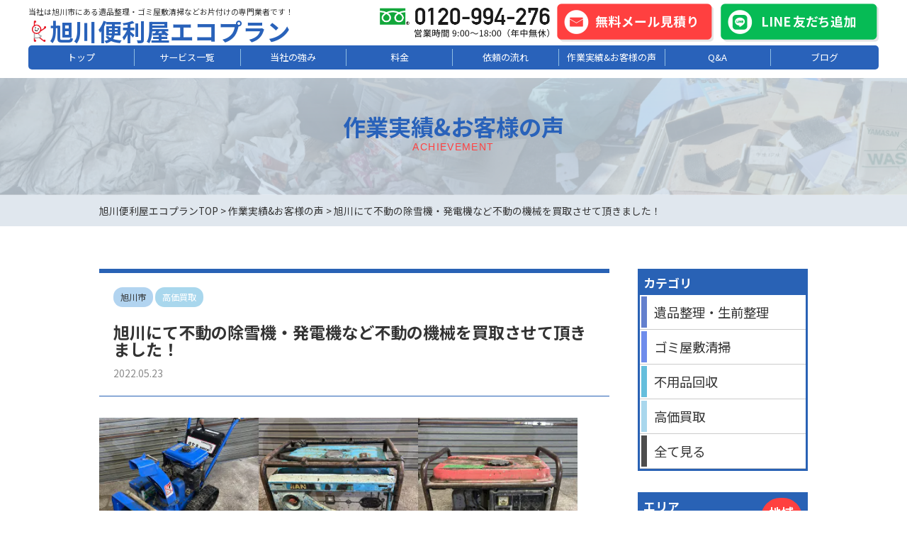

--- FILE ---
content_type: text/html; charset=UTF-8
request_url: https://asahikawa-ecopuran.com/achievement/achievement-3333/
body_size: 12893
content:
<!DOCTYPE HTML>
<html lang="ja">
<head>
<meta charset="utf-8">
<meta http-equiv="X-UA-Compatible" content="IE=edge,chrome=1">
<meta name="thumbnail" content="https://asahikawa-ecopuran.com/common/img/thumb.png" />
<meta property="og:image" content="https://asahikawa-ecopuran.com/common/img/sns_smn.png">


		<!-- All in One SEO 4.2.3.1 -->
		<link media="all" href="https://asahikawa-ecopuran.com/wp/wp-content/cache/autoptimize/css/autoptimize_3e57d98bfcb62093015917298c2668f4.css" rel="stylesheet" /><title>旭川にて不動の除雪機・発電機など不動の機械を買取させて頂きました！ | 不用品回収や遺品整理の実績｜旭川便利屋エコプラン</title>
		<meta name="description" content="旭川市を中心とした北海道道北エリアで遺品整理・生前整理ゴミ屋敷清掃・不用品回収・高価買取を行っている専門業者の旭川便利屋エコプランの実績です。ゴミ屋敷清掃等の実績をご紹介いたします。" />
		<meta name="robots" content="max-image-preview:large" />
		<link rel="canonical" href="https://asahikawa-ecopuran.com/achievement/achievement-3333/" />
		<meta name="generator" content="All in One SEO (AIOSEO) 4.2.3.1 " />
		<meta property="og:locale" content="ja_JP" />
		<meta property="og:site_name" content="旭川便利屋エコプラン | 旭川便利屋エコプランの公式ホームページです。" />
		<meta property="og:type" content="article" />
		<meta property="og:title" content="旭川にて不動の除雪機・発電機など不動の機械を買取させて頂きました！ | 不用品回収や遺品整理の実績｜旭川便利屋エコプラン" />
		<meta property="og:description" content="旭川市を中心とした北海道道北エリアで遺品整理・生前整理ゴミ屋敷清掃・不用品回収・高価買取を行っている専門業者の旭川便利屋エコプランの実績です。ゴミ屋敷清掃等の実績をご紹介いたします。" />
		<meta property="og:url" content="https://asahikawa-ecopuran.com/achievement/achievement-3333/" />
		<meta property="article:published_time" content="2022-05-23T08:17:23+00:00" />
		<meta property="article:modified_time" content="2022-06-01T03:03:27+00:00" />
		<meta name="twitter:card" content="summary" />
		<meta name="twitter:title" content="旭川にて不動の除雪機・発電機など不動の機械を買取させて頂きました！ | 不用品回収や遺品整理の実績｜旭川便利屋エコプラン" />
		<meta name="twitter:description" content="旭川市を中心とした北海道道北エリアで遺品整理・生前整理ゴミ屋敷清掃・不用品回収・高価買取を行っている専門業者の旭川便利屋エコプランの実績です。ゴミ屋敷清掃等の実績をご紹介いたします。" />
		<script type="application/ld+json" class="aioseo-schema">
			{"@context":"https:\/\/schema.org","@graph":[{"@type":"WebSite","@id":"https:\/\/asahikawa-ecopuran.com\/#website","url":"https:\/\/asahikawa-ecopuran.com\/","name":"\u65ed\u5ddd\u4fbf\u5229\u5c4b\u30a8\u30b3\u30d7\u30e9\u30f3","description":"\u65ed\u5ddd\u4fbf\u5229\u5c4b\u30a8\u30b3\u30d7\u30e9\u30f3\u306e\u516c\u5f0f\u30db\u30fc\u30e0\u30da\u30fc\u30b8\u3067\u3059\u3002","inLanguage":"ja","publisher":{"@id":"https:\/\/asahikawa-ecopuran.com\/#organization"}},{"@type":"Organization","@id":"https:\/\/asahikawa-ecopuran.com\/#organization","name":"\u65ed\u5ddd\u4fbf\u5229\u5c4b\u30a8\u30b3\u30d7\u30e9\u30f3","url":"https:\/\/asahikawa-ecopuran.com\/"},{"@type":"BreadcrumbList","@id":"https:\/\/asahikawa-ecopuran.com\/achievement\/achievement-3333\/#breadcrumblist","itemListElement":[{"@type":"ListItem","@id":"https:\/\/asahikawa-ecopuran.com\/#listItem","position":1,"item":{"@type":"WebPage","@id":"https:\/\/asahikawa-ecopuran.com\/","name":"\u30db\u30fc\u30e0","description":"\u65ed\u5ddd\u4fbf\u5229\u5c4b\u30a8\u30b3\u30d7\u30e9\u30f3\u306f\u65ed\u5ddd\u5e02\u3092\u4e2d\u5fc3\u3068\u3057\u305f\u5317\u6d77\u9053\u9053\u5317\u30a8\u30ea\u30a2\u3092\u4e2d\u5fc3\u306b\u907a\u54c1\u6574\u7406\u30fb\u751f\u524d\u6574\u7406\u30fb\u30b4\u30df\u5c4b\u6577\u30fb\u4e0d\u7528\u54c1\u56de\u53ce\u30fb\u9ad8\u4fa1\u8cb7\u53d6\u7b49\u3092\u884c\u3063\u3066\u3044\u308b\u5730\u57df\u5bc6\u7740\u306e\u5c02\u9580\u696d\u8005\u3067\u3059\u3002\u96e3\u3057\u3044\u907a\u54c1\u6574\u7406\u3084\u3001\u5927\u304d\u304f\u3066\u6301\u3061\u904b\u3079\u306a\u3044\u5bb6\u5177\u30fb\u5bb6\u96fb\u3082\u304a\u4efb\u305b\u304f\u3060\u3055\u3044\u3002365\u65e524\u6642\u9593\u3044\u3064\u3067\u3082LINE\u30fb\u304a\u554f\u3044\u5408\u308f\u305b\u30d5\u30a9\u30fc\u30e0\u3067\u5bfe\u5fdc\u53ef\u80fd\u3067\u3059\u3002\u975e\u5bfe\u9762\u306b\u3088\u308b\u4f5c\u696d\u5b8c\u7d50\u3082\u53ef\u80fd\u3067\u3059\u3002\u4f5c\u696d\u958b\u59cb\u5f8c\u306e\u4f5c\u696d\u4ee3\u91d1\u304c\u5024\u4e0a\u304c\u308a\u3057\u306a\u3044\u306a\u3069\u3001\u9069\u6b63\u4fa1\u683c\u3067\u306e\u304a\u898b\u7a4d\u308a\u3068\u9ad8\u4fa1\u8cb7\u53d6\u3092\u3057\u3066\u304a\u308a\u307e\u3059\u3002","url":"https:\/\/asahikawa-ecopuran.com\/"},"nextItem":"https:\/\/asahikawa-ecopuran.com\/achievement\/achievement-3333\/#listItem"},{"@type":"ListItem","@id":"https:\/\/asahikawa-ecopuran.com\/achievement\/achievement-3333\/#listItem","position":2,"item":{"@type":"WebPage","@id":"https:\/\/asahikawa-ecopuran.com\/achievement\/achievement-3333\/","name":"\u65ed\u5ddd\u306b\u3066\u4e0d\u52d5\u306e\u9664\u96ea\u6a5f\u30fb\u767a\u96fb\u6a5f\u306a\u3069\u4e0d\u52d5\u306e\u6a5f\u68b0\u3092\u8cb7\u53d6\u3055\u305b\u3066\u9802\u304d\u307e\u3057\u305f\uff01","description":"\u65ed\u5ddd\u5e02\u3092\u4e2d\u5fc3\u3068\u3057\u305f\u5317\u6d77\u9053\u9053\u5317\u30a8\u30ea\u30a2\u3067\u907a\u54c1\u6574\u7406\u30fb\u751f\u524d\u6574\u7406\u30b4\u30df\u5c4b\u6577\u6e05\u6383\u30fb\u4e0d\u7528\u54c1\u56de\u53ce\u30fb\u9ad8\u4fa1\u8cb7\u53d6\u3092\u884c\u3063\u3066\u3044\u308b\u5c02\u9580\u696d\u8005\u306e\u65ed\u5ddd\u4fbf\u5229\u5c4b\u30a8\u30b3\u30d7\u30e9\u30f3\u306e\u5b9f\u7e3e\u3067\u3059\u3002\u30b4\u30df\u5c4b\u6577\u6e05\u6383\u7b49\u306e\u5b9f\u7e3e\u3092\u3054\u7d39\u4ecb\u3044\u305f\u3057\u307e\u3059\u3002","url":"https:\/\/asahikawa-ecopuran.com\/achievement\/achievement-3333\/"},"previousItem":"https:\/\/asahikawa-ecopuran.com\/#listItem"}]},{"@type":"Person","@id":"https:\/\/asahikawa-ecopuran.com\/author\/admin\/#author","url":"https:\/\/asahikawa-ecopuran.com\/author\/admin\/","name":"admin","image":{"@type":"ImageObject","@id":"https:\/\/asahikawa-ecopuran.com\/achievement\/achievement-3333\/#authorImage","url":"https:\/\/secure.gravatar.com\/avatar\/cf5679c908057ae18315a47365517d45?s=96&d=mm&r=g","width":96,"height":96,"caption":"admin"}},{"@type":"WebPage","@id":"https:\/\/asahikawa-ecopuran.com\/achievement\/achievement-3333\/#webpage","url":"https:\/\/asahikawa-ecopuran.com\/achievement\/achievement-3333\/","name":"\u65ed\u5ddd\u306b\u3066\u4e0d\u52d5\u306e\u9664\u96ea\u6a5f\u30fb\u767a\u96fb\u6a5f\u306a\u3069\u4e0d\u52d5\u306e\u6a5f\u68b0\u3092\u8cb7\u53d6\u3055\u305b\u3066\u9802\u304d\u307e\u3057\u305f\uff01 | \u4e0d\u7528\u54c1\u56de\u53ce\u3084\u907a\u54c1\u6574\u7406\u306e\u5b9f\u7e3e\uff5c\u65ed\u5ddd\u4fbf\u5229\u5c4b\u30a8\u30b3\u30d7\u30e9\u30f3","description":"\u65ed\u5ddd\u5e02\u3092\u4e2d\u5fc3\u3068\u3057\u305f\u5317\u6d77\u9053\u9053\u5317\u30a8\u30ea\u30a2\u3067\u907a\u54c1\u6574\u7406\u30fb\u751f\u524d\u6574\u7406\u30b4\u30df\u5c4b\u6577\u6e05\u6383\u30fb\u4e0d\u7528\u54c1\u56de\u53ce\u30fb\u9ad8\u4fa1\u8cb7\u53d6\u3092\u884c\u3063\u3066\u3044\u308b\u5c02\u9580\u696d\u8005\u306e\u65ed\u5ddd\u4fbf\u5229\u5c4b\u30a8\u30b3\u30d7\u30e9\u30f3\u306e\u5b9f\u7e3e\u3067\u3059\u3002\u30b4\u30df\u5c4b\u6577\u6e05\u6383\u7b49\u306e\u5b9f\u7e3e\u3092\u3054\u7d39\u4ecb\u3044\u305f\u3057\u307e\u3059\u3002","inLanguage":"ja","isPartOf":{"@id":"https:\/\/asahikawa-ecopuran.com\/#website"},"breadcrumb":{"@id":"https:\/\/asahikawa-ecopuran.com\/achievement\/achievement-3333\/#breadcrumblist"},"author":"https:\/\/asahikawa-ecopuran.com\/author\/admin\/#author","creator":"https:\/\/asahikawa-ecopuran.com\/author\/admin\/#author","image":{"@type":"ImageObject","@id":"https:\/\/asahikawa-ecopuran.com\/#mainImage","url":"https:\/\/asahikawa-ecopuran.com\/wp\/wp-content\/uploads\/2022\/05\/636371c848d460aa1295b59bb4b37d9b.jpg","width":800,"height":500},"primaryImageOfPage":{"@id":"https:\/\/asahikawa-ecopuran.com\/achievement\/achievement-3333\/#mainImage"},"datePublished":"2022-05-23T08:17:23+09:00","dateModified":"2022-06-01T03:03:27+09:00"}]}
		</script>
		<!-- All in One SEO -->

<link rel='dns-prefetch' href='//static.addtoany.com' />
<link rel='dns-prefetch' href='//s.w.org' />
<script type="text/javascript">
window._wpemojiSettings = {"baseUrl":"https:\/\/s.w.org\/images\/core\/emoji\/13.1.0\/72x72\/","ext":".png","svgUrl":"https:\/\/s.w.org\/images\/core\/emoji\/13.1.0\/svg\/","svgExt":".svg","source":{"concatemoji":"https:\/\/asahikawa-ecopuran.com\/wp\/wp-includes\/js\/wp-emoji-release.min.js?ver=5.9.12"}};
/*! This file is auto-generated */
!function(e,a,t){var n,r,o,i=a.createElement("canvas"),p=i.getContext&&i.getContext("2d");function s(e,t){var a=String.fromCharCode;p.clearRect(0,0,i.width,i.height),p.fillText(a.apply(this,e),0,0);e=i.toDataURL();return p.clearRect(0,0,i.width,i.height),p.fillText(a.apply(this,t),0,0),e===i.toDataURL()}function c(e){var t=a.createElement("script");t.src=e,t.defer=t.type="text/javascript",a.getElementsByTagName("head")[0].appendChild(t)}for(o=Array("flag","emoji"),t.supports={everything:!0,everythingExceptFlag:!0},r=0;r<o.length;r++)t.supports[o[r]]=function(e){if(!p||!p.fillText)return!1;switch(p.textBaseline="top",p.font="600 32px Arial",e){case"flag":return s([127987,65039,8205,9895,65039],[127987,65039,8203,9895,65039])?!1:!s([55356,56826,55356,56819],[55356,56826,8203,55356,56819])&&!s([55356,57332,56128,56423,56128,56418,56128,56421,56128,56430,56128,56423,56128,56447],[55356,57332,8203,56128,56423,8203,56128,56418,8203,56128,56421,8203,56128,56430,8203,56128,56423,8203,56128,56447]);case"emoji":return!s([10084,65039,8205,55357,56613],[10084,65039,8203,55357,56613])}return!1}(o[r]),t.supports.everything=t.supports.everything&&t.supports[o[r]],"flag"!==o[r]&&(t.supports.everythingExceptFlag=t.supports.everythingExceptFlag&&t.supports[o[r]]);t.supports.everythingExceptFlag=t.supports.everythingExceptFlag&&!t.supports.flag,t.DOMReady=!1,t.readyCallback=function(){t.DOMReady=!0},t.supports.everything||(n=function(){t.readyCallback()},a.addEventListener?(a.addEventListener("DOMContentLoaded",n,!1),e.addEventListener("load",n,!1)):(e.attachEvent("onload",n),a.attachEvent("onreadystatechange",function(){"complete"===a.readyState&&t.readyCallback()})),(n=t.source||{}).concatemoji?c(n.concatemoji):n.wpemoji&&n.twemoji&&(c(n.twemoji),c(n.wpemoji)))}(window,document,window._wpemojiSettings);
</script>

	


<script type='text/javascript' src='https://asahikawa-ecopuran.com/wp/wp-includes/js/jquery/jquery.min.js?ver=3.6.0' id='jquery-core-js'></script>

<script type='text/javascript' id='addtoany-core-js-before'>
window.a2a_config=window.a2a_config||{};a2a_config.callbacks=[];a2a_config.overlays=[];a2a_config.templates={};a2a_localize = {
	Share: "共有",
	Save: "ブックマーク",
	Subscribe: "購読",
	Email: "メール",
	Bookmark: "ブックマーク",
	ShowAll: "すべて表示する",
	ShowLess: "小さく表示する",
	FindServices: "サービスを探す",
	FindAnyServiceToAddTo: "追加するサービスを今すぐ探す",
	PoweredBy: "Powered by",
	ShareViaEmail: "メールでシェアする",
	SubscribeViaEmail: "メールで購読する",
	BookmarkInYourBrowser: "ブラウザにブックマーク",
	BookmarkInstructions: "このページをブックマークするには、 Ctrl+D または \u2318+D を押下。",
	AddToYourFavorites: "お気に入りに追加",
	SendFromWebOrProgram: "任意のメールアドレスまたはメールプログラムから送信",
	EmailProgram: "メールプログラム",
	More: "詳細&#8230;",
	ThanksForSharing: "共有ありがとうございます !",
	ThanksForFollowing: "フォローありがとうございます !"
};

a2a_config.icon_color="transparent,#808080";
</script>
<script type='text/javascript' async src='https://static.addtoany.com/menu/page.js' id='addtoany-core-js'></script>

<link rel="https://api.w.org/" href="https://asahikawa-ecopuran.com/wp-json/" /><link rel="alternate" type="application/json" href="https://asahikawa-ecopuran.com/wp-json/wp/v2/achievement/3333" /><link rel='shortlink' href='https://asahikawa-ecopuran.com/?p=3333' />
<link rel="alternate" type="application/json+oembed" href="https://asahikawa-ecopuran.com/wp-json/oembed/1.0/embed?url=https%3A%2F%2Fasahikawa-ecopuran.com%2Fachievement%2Fachievement-3333%2F" />
<link rel="alternate" type="text/xml+oembed" href="https://asahikawa-ecopuran.com/wp-json/oembed/1.0/embed?url=https%3A%2F%2Fasahikawa-ecopuran.com%2Fachievement%2Fachievement-3333%2F&#038;format=xml" />
<script>document.createElement( "picture" );if(!window.HTMLPictureElement && document.addEventListener) {window.addEventListener("DOMContentLoaded", function() {var s = document.createElement("script");s.src = "https://asahikawa-ecopuran.com/wp/wp-content/plugins/webp-express/js/picturefill.min.js";document.body.appendChild(s);});}</script><link rel="icon" href="https://asahikawa-ecopuran.com/wp/wp-content/uploads/2023/09/logomark-100x100.png" sizes="32x32" />
<link rel="icon" href="https://asahikawa-ecopuran.com/wp/wp-content/uploads/2023/09/logomark.png" sizes="192x192" />
<link rel="apple-touch-icon" href="https://asahikawa-ecopuran.com/wp/wp-content/uploads/2023/09/logomark.png" />
<meta name="msapplication-TileImage" content="https://asahikawa-ecopuran.com/wp/wp-content/uploads/2023/09/logomark.png" />

<meta name="viewport" content="width=device-width, maximum-scale=1.0" />


<link href="/common/js/slick/slick.css" rel="stylesheet" type="text/css" />
<link href="/common/css/base.css" rel="stylesheet" type="text/css" />
<link href="/common/css/layout.css" rel="stylesheet" type="text/css" />
<link href="/common/css/print.css" rel="stylesheet" type="text/css" media="print" />



<!--
  <PageMap>
    <DataObject type="thumbnail">
      <Attribute name="src" value="https://asahikawa-ecopuran.com/common/img/thumb.png"/>
      <Attribute name="width" value="120"/>
      <Attribute name="height" value="120"/>
    </DataObject>
  </PageMap>
-->




<!--既存サイトより-->
<!-- Google Tag Manager -->
<script>(function(w,d,s,l,i){w[l]=w[l]||[];w[l].push({'gtm.start':
new Date().getTime(),event:'gtm.js'});var f=d.getElementsByTagName(s)[0],
j=d.createElement(s),dl=l!='dataLayer'?'&l='+l:'';j.async=true;j.src=
'https://www.googletagmanager.com/gtm.js?id='+i+dl;f.parentNode.insertBefore(j,f);
})(window,document,'script','dataLayer','GTM-57MCMSR');
gtag('config', 'AW-984120693');
</script>
<!-- End Google Tag Manager -->


<meta name="google-site-verification" content="CUKG4DeXkJgvCUYn5t0k5tJWEHoHoE_8WNsVTCXbjEQ" />

<script type="text/javascript" >
window.ga=window.ga||function(){(ga.q=ga.q||[]).push(arguments)};ga.l=+new Date;
ga('create', 'UA-177328067-1', 'auto');
// Plugins

ga('send', 'pageview');
</script>
<script async src="https://www.google-analytics.com/analytics.js"></script>

<!-- Event snippet for コンバージョン計測 conversion page In your html page, add the snippet and call gtag_report_conversion when someone clicks on the chosen link or button. --> <script> function gtag_report_conversion(url) { var callback = function () { if (typeof(url) != 'undefined') { window.location = url; } }; gtag('event', 'conversion', { 'send_to': 'AW-984120693/QqG8COfE3IAYEPX6odUD', 'event_callback': callback }); return false; } </script>



<!-- lightbox-->
<script src="/common/js/lightbox/js/lightbox.js"></script>
<link href="/common/js/lightbox/css/lightbox.css" rel="stylesheet" type="text/css" />

<link href="https://fonts.googleapis.com/css2?family=Noto+Sans+JP:wght@400;500;700;900&display=swap" rel="stylesheet">

</head>
<body class="achievement-template-default single single-achievement postid-3333">
<!-- Google Tag Manager (noscript) -->
<noscript><iframe src="https://www.googletagmanager.com/ns.html?id=GTM-57MCMSR"
height="0" width="0" style="display:none;visibility:hidden"></iframe></noscript>
<!-- End Google Tag Manager (noscript) -->

<a name="top" id="top"></a>


<div class="fixedfootbtn">
<ul>
<li><a href="tel:0120-994-276"><img src="/common/img/fixedfootbtn01.png" alt="0120994276"/></a></li>
<li><a href="/contact"><noscript><img src="/common/img/fixedfootbtn02.png" alt="お問い合わせ"/></noscript><img class="lazyload" src='data:image/svg+xml,%3Csvg%20xmlns=%22http://www.w3.org/2000/svg%22%20viewBox=%220%200%20210%20140%22%3E%3C/svg%3E' data-src="/common/img/fixedfootbtn02.png" alt="お問い合わせ"/></a></li>
<li><a href="https://line.me/ti/p/@ecopuran621" target="_blank"><noscript><img src="/common/img/fixedfootbtn03.png" alt="LINE友だち追加"/></noscript><img class="lazyload" src='data:image/svg+xml,%3Csvg%20xmlns=%22http://www.w3.org/2000/svg%22%20viewBox=%220%200%20210%20140%22%3E%3C/svg%3E' data-src="/common/img/fixedfootbtn03.png" alt="LINE友だち追加"/></a></li>
</ul>
</div>

<!--全体-->
<div class="wrap">

<div class="headbg"></div>
<div class="headerwrap headerfixed">
<!--メイン全体-->
<div class="mainbody clearfix">
<div class="header">
<div class="logo">
<h1>当社は旭川市にある遺品整理・ゴミ屋敷清掃などお片付けの専門業者です！</h1>
<!--p><a href="/">旭川便利屋エコプラン</a></p-->
<p><a href="/">旭川便利屋エコプラン</a></p>
</div>

<div class="headright">
<ul>
<li><a href="tel:0120-994-276"><noscript><img src="/common/img/head_tel.png" alt="0120994276"/></noscript><img class="lazyload" src='data:image/svg+xml,%3Csvg%20xmlns=%22http://www.w3.org/2000/svg%22%20viewBox=%220%200%20210%20140%22%3E%3C/svg%3E' data-src="/common/img/head_tel.png" alt="0120994276"/></a></li>
<li><a href="/contact"><noscript><img src="/common/img/head_mail.png" alt=""/></noscript><img class="lazyload" src='data:image/svg+xml,%3Csvg%20xmlns=%22http://www.w3.org/2000/svg%22%20viewBox=%220%200%20210%20140%22%3E%3C/svg%3E' data-src="/common/img/head_mail.png" alt=""/></a></li>
<li><a href="http://line.me/ti/p/@ecopuran621" title="line友だち追加" target="_blank"><noscript><img src="/common/img/head_line.png" alt="" border="0"/></noscript><img class="lazyload" src='data:image/svg+xml,%3Csvg%20xmlns=%22http://www.w3.org/2000/svg%22%20viewBox=%220%200%20210%20140%22%3E%3C/svg%3E' data-src="/common/img/head_line.png" alt="" border="0"/></a></li>
</ul>
</div>

<a class="slide-menu menubtn menu-icon" href="#sidr">≡<!--img src="/common/img/menu.png" alt="menu"/--></a>
</div>


</div>
<!--/メイン全体-->

<div class="gnaviwrap">
<!--メイン全体-->
<div class="mainbody clearfix">
<div class="gnavi">
<ul class="menu clearfix" id="menu">
<li><a href="/">トップ</a></li>
<li><a href="/service">サービス一覧</a>
<ul>
<li><a href="/relics">遺品整理・生前整理</a></li>
<li><a href="/housecleaning">ゴミ屋敷清掃</a></li>
<li><a href="/notneeded">不用品回収</a></li>
<li><a href="/purchase">リサイクル品 高価買取</a></li>
<li><a href="/brand">ブランド品・貴金属 高価買取</a></li>
</ul>
</li>
<li><a href="/strengths">当社の強み</a></li>
<li><a href="/price">料金</a></li>
<li><a href="/flow">依頼の流れ</a></li>
<li><a href="/achievement">作業実績&amp;お客様の声</a></li>
<!--li><a href="/voice">お客様の声</a></li-->
<li><a href="/qa">Q&amp;A</a></li>
<li><a href="/blog">ブログ</a></li>
</ul>
</div>
</div>
<!--/メイン全体-->

</div>


</div>

<!--ループ開始-->



<div class="achievement">

<div class="pagetitlewrap">
<!--メイン全体-->
<div class="mainbody clearfix">
<div class="pagetitle wow fadeInRight">
<h2>作業実績&amp;お客様の声</h2>
<p>ACHIEVEMENT</p>
</div>
</div>
<!--/メイン全体-->
</div>

<div class="topicpath2">
<!--メイン全体-->
<div class="mainbody2 clearfix">
<p><a href="/">旭川便利屋エコプランTOP</a> &gt; <a href="/achievement">作業実績&amp;お客様の声</a> &gt; 旭川にて不動の除雪機・発電機など不動の機械を買取させて頂きました！</p>
</div>
</div>
<div class="mainbody2 clearfix">
<div class="mainwrap">
<div class="main">

<div class="detailtitle">


<ul class="catetag">
 <li class="tagasahikawa">旭川市</li>  
 <li class="tagpurchase">高価買取</li>  
</ul>

<h3>旭川にて不動の除雪機・発電機など不動の機械を買取させて頂きました！</h3>
<div class="date">2022.05.23</div>
</div>

<div class="detailimg">
        <noscript><picture><source srcset="https://asahikawa-ecopuran.com/wp/wp-content/webp-express/webp-images/uploads/2022/05/636371c848d460aa1295b59bb4b37d9b.jpg.webp 800w, https://asahikawa-ecopuran.com/wp/wp-content/webp-express/webp-images/uploads/2022/05/636371c848d460aa1295b59bb4b37d9b-640x400.jpg.webp 640w, https://asahikawa-ecopuran.com/wp/wp-content/webp-express/webp-images/uploads/2022/05/636371c848d460aa1295b59bb4b37d9b-768x480.jpg.webp 768w" sizes="(max-width: 800px) 100vw, 800px" type="image/webp"><img width="800" height="500" src="https://asahikawa-ecopuran.com/wp/wp-content/uploads/2022/05/636371c848d460aa1295b59bb4b37d9b.jpg" class="attachment-large size-large wp-post-image webpexpress-processed" alt="" srcset="https://asahikawa-ecopuran.com/wp/wp-content/uploads/2022/05/636371c848d460aa1295b59bb4b37d9b.jpg 800w, https://asahikawa-ecopuran.com/wp/wp-content/uploads/2022/05/636371c848d460aa1295b59bb4b37d9b-640x400.jpg 640w, https://asahikawa-ecopuran.com/wp/wp-content/uploads/2022/05/636371c848d460aa1295b59bb4b37d9b-768x480.jpg 768w" sizes="(max-width: 800px) 100vw, 800px"></picture></noscript><img width="800" height="500" src='data:image/svg+xml,%3Csvg%20xmlns=%22http://www.w3.org/2000/svg%22%20viewBox=%220%200%20800%20500%22%3E%3C/svg%3E' data-src="https://asahikawa-ecopuran.com/wp/wp-content/uploads/2022/05/636371c848d460aa1295b59bb4b37d9b.jpg" class="lazyload attachment-large size-large wp-post-image" alt="" data-srcset="https://asahikawa-ecopuran.com/wp/wp-content/uploads/2022/05/636371c848d460aa1295b59bb4b37d9b.jpg 800w, https://asahikawa-ecopuran.com/wp/wp-content/uploads/2022/05/636371c848d460aa1295b59bb4b37d9b-640x400.jpg 640w, https://asahikawa-ecopuran.com/wp/wp-content/uploads/2022/05/636371c848d460aa1295b59bb4b37d9b-768x480.jpg 768w" data-sizes="(max-width: 800px) 100vw, 800px" />    </div>


<div class="detailbox">
  <nav class="p-article-nav detailindexbox">
    <h3>目次</h3>
    <ul class="p-article-nav__table">
      
                  <li class="p-article-nav__table-item"><a href="#h_1" class="p-article-nav__table-link">旭川にてジャンク品を高価買取！除雪機・発電機・ベビコン・コンクリートカッター・ボイラー</a></li>

          
                  </ul>
  </nav>


      <section id="h_1" class="p-post-section">

              <h2>旭川にてジャンク品を高価買取！除雪機・発電機・ベビコン・コンクリートカッター・ボイラー</h2>

                  <figure class="p-post-section__eyecatch"><noscript><picture><source srcset="https://asahikawa-ecopuran.com/wp/wp-content/webp-express/webp-images/uploads/2022/05/636371c848d460aa1295b59bb4b37d9b.jpg.webp" type="image/webp"><img src="https://asahikawa-ecopuran.com/wp/wp-content/uploads/2022/05/636371c848d460aa1295b59bb4b37d9b.jpg" alt="" class="p-post-section__eyecatch-img webpexpress-processed"></picture></noscript><img src='data:image/svg+xml,%3Csvg%20xmlns=%22http://www.w3.org/2000/svg%22%20viewBox=%220%200%20210%20140%22%3E%3C/svg%3E' data-src="https://asahikawa-ecopuran.com/wp/wp-content/uploads/2022/05/636371c848d460aa1295b59bb4b37d9b.jpg" alt="" class="lazyload p-post-section__eyecatch-img"></figure>
        
                  <div class="p-post-section__txt">
            先日旭川市内で不動の除雪機・発電機・ベビーコンプレッサー・コンクリートカッター・動作品のボイラーを買取させて頂きました！<br />
古くてサビサビで動かなくなったエンジン付き機械は重たくて処分に困っていらっしゃると思いますが、当社では喜んで高価買取させて頂きます！<br />
新品で購入するとかなり高額の商品ですので部品を交換したり、パーツ内部を清掃すればまだまだ使える機械は沢山あり、古い機械ですと部品が生産終了になっており、部品取りとしても欲しい方は沢山いらっしゃいます。<br />
ご自宅や職場にもし不動になったエンジン付き機械が御座いましたら、LINEで画像を送って頂くだけも簡単に査定できますのでお気軽ご相談下さい。<br />
無料で出張買取にお伺いさせて頂きます！          </div>
        
        

        
    </section><!-- /.p-post-section -->

  
</div>

<div class="detailprice">
<div class="acprice">


<dl class="clearfix">
<dt><span>買取金額</span></dt>
<dd class="total"><big><strong>22,000</strong>円</big></dd>
</dl>
</div>
</div>

<div class="alncenter">
<div class="addtoany_shortcode"><div class="a2a_kit a2a_kit_size_40 addtoany_list" data-a2a-url="https://asahikawa-ecopuran.com/achievement/achievement-3333/" data-a2a-title="旭川にて不動の除雪機・発電機など不動の機械を買取させて頂きました！"><a class="a2a_button_facebook" href="https://www.addtoany.com/add_to/facebook?linkurl=https%3A%2F%2Fasahikawa-ecopuran.com%2Fachievement%2Fachievement-3333%2F&amp;linkname=%E6%97%AD%E5%B7%9D%E3%81%AB%E3%81%A6%E4%B8%8D%E5%8B%95%E3%81%AE%E9%99%A4%E9%9B%AA%E6%A9%9F%E3%83%BB%E7%99%BA%E9%9B%BB%E6%A9%9F%E3%81%AA%E3%81%A9%E4%B8%8D%E5%8B%95%E3%81%AE%E6%A9%9F%E6%A2%B0%E3%82%92%E8%B2%B7%E5%8F%96%E3%81%95%E3%81%9B%E3%81%A6%E9%A0%82%E3%81%8D%E3%81%BE%E3%81%97%E3%81%9F%EF%BC%81" title="Facebook" rel="nofollow noopener" target="_blank"></a><a class="a2a_button_twitter" href="https://www.addtoany.com/add_to/twitter?linkurl=https%3A%2F%2Fasahikawa-ecopuran.com%2Fachievement%2Fachievement-3333%2F&amp;linkname=%E6%97%AD%E5%B7%9D%E3%81%AB%E3%81%A6%E4%B8%8D%E5%8B%95%E3%81%AE%E9%99%A4%E9%9B%AA%E6%A9%9F%E3%83%BB%E7%99%BA%E9%9B%BB%E6%A9%9F%E3%81%AA%E3%81%A9%E4%B8%8D%E5%8B%95%E3%81%AE%E6%A9%9F%E6%A2%B0%E3%82%92%E8%B2%B7%E5%8F%96%E3%81%95%E3%81%9B%E3%81%A6%E9%A0%82%E3%81%8D%E3%81%BE%E3%81%97%E3%81%9F%EF%BC%81" title="Twitter" rel="nofollow noopener" target="_blank"></a><a class="a2a_button_email" href="https://www.addtoany.com/add_to/email?linkurl=https%3A%2F%2Fasahikawa-ecopuran.com%2Fachievement%2Fachievement-3333%2F&amp;linkname=%E6%97%AD%E5%B7%9D%E3%81%AB%E3%81%A6%E4%B8%8D%E5%8B%95%E3%81%AE%E9%99%A4%E9%9B%AA%E6%A9%9F%E3%83%BB%E7%99%BA%E9%9B%BB%E6%A9%9F%E3%81%AA%E3%81%A9%E4%B8%8D%E5%8B%95%E3%81%AE%E6%A9%9F%E6%A2%B0%E3%82%92%E8%B2%B7%E5%8F%96%E3%81%95%E3%81%9B%E3%81%A6%E9%A0%82%E3%81%8D%E3%81%BE%E3%81%97%E3%81%9F%EF%BC%81" title="Email" rel="nofollow noopener" target="_blank"></a><a class="a2a_dd addtoany_share_save addtoany_share" href="https://www.addtoany.com/share"></a></div></div> 
</div>

<div class="pagesetwrap">


<div class="pageset clearfix">


<div class="pagebefore"><a href="https://asahikawa-ecopuran.com/achievement/voice-3331/" title="旭川市の賃貸マンションにて遺品整理のご依頼を頂いたお客様" id="prev" class="">
<h3>旭川市の賃貸マンションにて遺品整理のご依頼を頂いたお客様</h3><dl>
<dd>
<h4>&lt; 前へ</h4>
</dd>
<dt><noscript><picture><source srcset="https://asahikawa-ecopuran.com/wp/wp-content/webp-express/webp-images/uploads/2022/05/a189bb132a82429cce5d424b87bd92d8.jpg.webp 800w, https://asahikawa-ecopuran.com/wp/wp-content/webp-express/webp-images/uploads/2022/05/a189bb132a82429cce5d424b87bd92d8-640x400.jpg.webp 640w, https://asahikawa-ecopuran.com/wp/wp-content/webp-express/webp-images/uploads/2022/05/a189bb132a82429cce5d424b87bd92d8-768x480.jpg.webp 768w" sizes="(max-width: 800px) 100vw, 800px" type="image/webp"><img width="800" height="500" src="https://asahikawa-ecopuran.com/wp/wp-content/uploads/2022/05/a189bb132a82429cce5d424b87bd92d8.jpg" class="attachment-large size-large wp-post-image webpexpress-processed" alt="" loading="lazy" srcset="https://asahikawa-ecopuran.com/wp/wp-content/uploads/2022/05/a189bb132a82429cce5d424b87bd92d8.jpg 800w, https://asahikawa-ecopuran.com/wp/wp-content/uploads/2022/05/a189bb132a82429cce5d424b87bd92d8-640x400.jpg 640w, https://asahikawa-ecopuran.com/wp/wp-content/uploads/2022/05/a189bb132a82429cce5d424b87bd92d8-768x480.jpg 768w" sizes="(max-width: 800px) 100vw, 800px"></picture></noscript><img width="800" height="500" src='data:image/svg+xml,%3Csvg%20xmlns=%22http://www.w3.org/2000/svg%22%20viewBox=%220%200%20800%20500%22%3E%3C/svg%3E' data-src="https://asahikawa-ecopuran.com/wp/wp-content/uploads/2022/05/a189bb132a82429cce5d424b87bd92d8.jpg" class="lazyload attachment-large size-large wp-post-image" alt="" loading="lazy" data-srcset="https://asahikawa-ecopuran.com/wp/wp-content/uploads/2022/05/a189bb132a82429cce5d424b87bd92d8.jpg 800w, https://asahikawa-ecopuran.com/wp/wp-content/uploads/2022/05/a189bb132a82429cce5d424b87bd92d8-640x400.jpg 640w, https://asahikawa-ecopuran.com/wp/wp-content/uploads/2022/05/a189bb132a82429cce5d424b87bd92d8-768x480.jpg 768w" data-sizes="(max-width: 800px) 100vw, 800px" /></dt>
</dl>
</a></div><div class="pagenext"><a href="https://asahikawa-ecopuran.com/achievement/achievement-3384/" title="秩父別町にて遺品整理のご依頼を頂いたお客様" id="prev" class="">
<h3>秩父別町にて遺品整理のご依頼を頂いたお客様</h3><dl>
<dt><noscript><picture><source srcset="https://asahikawa-ecopuran.com/wp/wp-content/webp-express/webp-images/uploads/2022/08/2022.06秩父別1.jpg.webp 850w, https://asahikawa-ecopuran.com/wp/wp-content/webp-express/webp-images/uploads/2022/08/2022.06秩父別1-640x376.jpg.webp 640w, https://asahikawa-ecopuran.com/wp/wp-content/webp-express/webp-images/uploads/2022/08/2022.06秩父別1-768x452.jpg.webp 768w" sizes="(max-width: 850px) 100vw, 850px" type="image/webp"><img width="850" height="500" src="https://asahikawa-ecopuran.com/wp/wp-content/uploads/2022/08/2022.06秩父別1.jpg" class="attachment-large size-large wp-post-image webpexpress-processed" alt="" loading="lazy" srcset="https://asahikawa-ecopuran.com/wp/wp-content/uploads/2022/08/2022.06秩父別1.jpg 850w, https://asahikawa-ecopuran.com/wp/wp-content/uploads/2022/08/2022.06秩父別1-640x376.jpg 640w, https://asahikawa-ecopuran.com/wp/wp-content/uploads/2022/08/2022.06秩父別1-768x452.jpg 768w" sizes="(max-width: 850px) 100vw, 850px"></picture></noscript><img width="850" height="500" src='data:image/svg+xml,%3Csvg%20xmlns=%22http://www.w3.org/2000/svg%22%20viewBox=%220%200%20850%20500%22%3E%3C/svg%3E' data-src="https://asahikawa-ecopuran.com/wp/wp-content/uploads/2022/08/2022.06秩父別1.jpg" class="lazyload attachment-large size-large wp-post-image" alt="" loading="lazy" data-srcset="https://asahikawa-ecopuran.com/wp/wp-content/uploads/2022/08/2022.06秩父別1.jpg 850w, https://asahikawa-ecopuran.com/wp/wp-content/uploads/2022/08/2022.06秩父別1-640x376.jpg 640w, https://asahikawa-ecopuran.com/wp/wp-content/uploads/2022/08/2022.06秩父別1-768x452.jpg 768w" data-sizes="(max-width: 850px) 100vw, 850px" /></dt>
<dd>
<h4>次へ &gt;</h4>
</dd>

</dl>
</a></div>

</div>


<div class="alncenter">
<a href="/achievement" class="btn02">一覧へ戻る</a>
</div>

</div>
</div>



<div class="side">


<div class="sidecatemenu">
<h2>カテゴリ</h2>
<ul>
<li class="siderelics"><a href="/achievement_category/relics">遺品整理・生前整理</a></li><li class="sidehousecleaning"><a href="/achievement_category/housecleaning">ゴミ屋敷清掃</a></li><li class="sidenotneeded"><a href="/achievement_category/notneeded">不用品回収</a></li><li class="sidepurchase"><a href="/achievement_category/purchase">高価買取</a></li><li class="side"><a href="/achievement">全て見る</a></li>
</ul>
</div>


<div class="sidevoicemenu">
<h2>エリア</h2>
<h3>地域<br>
密着</h3>
<h4><noscript><img src="/common/img/voice/sidevoicemenu.png" alt=""/></noscript><img class="lazyload" src='data:image/svg+xml,%3Csvg%20xmlns=%22http://www.w3.org/2000/svg%22%20viewBox=%220%200%20210%20140%22%3E%3C/svg%3E' data-src="/common/img/voice/sidevoicemenu.png" alt=""/></h4>
<ul>
<li class="sideasahikawa"><a href="/achievement/achievement_area/asahikawa">旭川市</a></li><li class="sideshibetsu"><a href="/achievement/achievement_area/shibetsu">士別市</a></li><li class="sidefurano"><a href="/achievement/achievement_area/furano">富良野市</a></li><li class="sidefukagawa"><a href="/achievement/achievement_area/fukagawa">深川市</a></li><li class="sidepippu"><a href="/achievement/achievement_area/pippu">比布町</a></li><li class="siderumoi"><a href="/achievement/achievement_area/rumoi">留萌市</a></li><li class="sidetakasu"><a href="/achievement/achievement_area/takasu">鷹栖町</a></li><li class="sidebiei"><a href="/achievement/achievement_area/biei">美瑛町</a></li><li><a href="/achievement">全てのエリアを見る</a></li>
</ul>
</div>







<div  class="sideArc">
<dl>
	<dt>過去の記事</dt>
	<dd class="arcList arcHidden">
    <ul>
    <li><span class="toggle_btn">2023年</span>
    <ul class="child">
        <li>
        <a href="https://asahikawa-ecopuran.com/achievement/2023/01">
            1月
            (1)
        </a>
    </li>
                </ul>
        <li><span class="toggle_btn">2022年</span>
    <ul class="child">
        <li>
        <a href="https://asahikawa-ecopuran.com/achievement/2022/08">
            8月
            (2)
        </a>
    </li>
        <li>
        <a href="https://asahikawa-ecopuran.com/achievement/2022/07">
            7月
            (1)
        </a>
    </li>
        <li>
        <a href="https://asahikawa-ecopuran.com/achievement/2022/06">
            6月
            (3)
        </a>
    </li>
        <li>
        <a href="https://asahikawa-ecopuran.com/achievement/2022/05">
            5月
            (2)
        </a>
    </li>
        <li>
        <a href="https://asahikawa-ecopuran.com/achievement/2022/04">
            4月
            (1)
        </a>
    </li>
        <li>
        <a href="https://asahikawa-ecopuran.com/achievement/2022/02">
            2月
            (2)
        </a>
    </li>
                </ul>
        <li><span class="toggle_btn">2021年</span>
    <ul class="child">
        <li>
        <a href="https://asahikawa-ecopuran.com/achievement/2021/12">
            12月
            (1)
        </a>
    </li>
        <li>
        <a href="https://asahikawa-ecopuran.com/achievement/2021/10">
            10月
            (1)
        </a>
    </li>
        <li>
        <a href="https://asahikawa-ecopuran.com/achievement/2021/09">
            9月
            (1)
        </a>
    </li>
        <li>
        <a href="https://asahikawa-ecopuran.com/achievement/2021/08">
            8月
            (1)
        </a>
    </li>
        <li>
        <a href="https://asahikawa-ecopuran.com/achievement/2021/07">
            7月
            (1)
        </a>
    </li>
        <li>
        <a href="https://asahikawa-ecopuran.com/achievement/2021/06">
            6月
            (4)
        </a>
    </li>
        <li>
        <a href="https://asahikawa-ecopuran.com/achievement/2021/05">
            5月
            (3)
        </a>
    </li>
        <li>
        <a href="https://asahikawa-ecopuran.com/achievement/2021/04">
            4月
            (2)
        </a>
    </li>
        <li>
        <a href="https://asahikawa-ecopuran.com/achievement/2021/03">
            3月
            (2)
        </a>
    </li>
        <li>
        <a href="https://asahikawa-ecopuran.com/achievement/2021/01">
            1月
            (1)
        </a>
    </li>
                </ul>
        <li><span class="toggle_btn">2020年</span>
    <ul class="child">
        <li>
        <a href="https://asahikawa-ecopuran.com/achievement/2020/12">
            12月
            (2)
        </a>
    </li>
        <li>
        <a href="https://asahikawa-ecopuran.com/achievement/2020/11">
            11月
            (3)
        </a>
    </li>
        <li>
        <a href="https://asahikawa-ecopuran.com/achievement/2020/10">
            10月
            (6)
        </a>
    </li>
        <li>
        <a href="https://asahikawa-ecopuran.com/achievement/2020/09">
            9月
            (7)
        </a>
    </li>
        <li>
        <a href="https://asahikawa-ecopuran.com/achievement/2020/08">
            8月
            (4)
        </a>
    </li>
        <li>
        <a href="https://asahikawa-ecopuran.com/achievement/2020/06">
            6月
            (3)
        </a>
    </li>
    </li>
    
    
    
   
    
              
    </dd>
  <dl>  
</div>



<div class="sideservicemenu">
<h2>サービス一覧</h2>
<ul>
<li><a href="/relics">遺品整理・生前整理</a></li>
<li><a href="/housecleaning">ゴミ屋敷清掃</a></li>
<li><a href="/notneeded">不用品回収</a></li>
<li><a href="/purchase">高価買取</a></li>
</ul>
</div>

<div class="sidebnrbox">
<ul>
<li><a href="/strengths"><noscript><img src="/common/img/bnr_strengths.png" alt="当社の強み"/></noscript><img class="lazyload" src='data:image/svg+xml,%3Csvg%20xmlns=%22http://www.w3.org/2000/svg%22%20viewBox=%220%200%20210%20140%22%3E%3C/svg%3E' data-src="/common/img/bnr_strengths.png" alt="当社の強み"/></a></li>
<li><a href="/flow"><noscript><img src="/common/img/bnr_flow.png" alt="依頼の流れ"/></noscript><img class="lazyload" src='data:image/svg+xml,%3Csvg%20xmlns=%22http://www.w3.org/2000/svg%22%20viewBox=%220%200%20210%20140%22%3E%3C/svg%3E' data-src="/common/img/bnr_flow.png" alt="依頼の流れ"/></a></li>
<li><a href="/achievement"><noscript><img src="/common/img/bnr_achievement.png" alt="実績照会"/></noscript><img class="lazyload" src='data:image/svg+xml,%3Csvg%20xmlns=%22http://www.w3.org/2000/svg%22%20viewBox=%220%200%20210%20140%22%3E%3C/svg%3E' data-src="/common/img/bnr_achievement.png" alt="実績照会"/></a></li>
<li><a href="/achievement"><noscript><img src="/common/img/bnr_voice.png" alt="お客様の声"/></noscript><img class="lazyload" src='data:image/svg+xml,%3Csvg%20xmlns=%22http://www.w3.org/2000/svg%22%20viewBox=%220%200%20210%20140%22%3E%3C/svg%3E' data-src="/common/img/bnr_voice.png" alt="お客様の声"/></a></li>
<li><a href="/qa"><noscript><img src="/common/img/bnr_qa.png" alt="よくあるご質問"/></noscript><img class="lazyload" src='data:image/svg+xml,%3Csvg%20xmlns=%22http://www.w3.org/2000/svg%22%20viewBox=%220%200%20210%20140%22%3E%3C/svg%3E' data-src="/common/img/bnr_qa.png" alt="よくあるご質問"/></a></li>
<li><a href="/price"><noscript><img src="/common/img/bnr_price.png" alt="料金表"/></noscript><img class="lazyload" src='data:image/svg+xml,%3Csvg%20xmlns=%22http://www.w3.org/2000/svg%22%20viewBox=%220%200%20210%20140%22%3E%3C/svg%3E' data-src="/common/img/bnr_price.png" alt="料金表"/></a></li>
<li><noscript><img src="/common/img/bnr_credit2.png" alt="
クレジットカードでのお支払いはVISAとMasterCardのみです。"/></noscript><img class="lazyload" src='data:image/svg+xml,%3Csvg%20xmlns=%22http://www.w3.org/2000/svg%22%20viewBox=%220%200%20210%20140%22%3E%3C/svg%3E' data-src="/common/img/bnr_credit2.png" alt="
クレジットカードでのお支払いはVISAとMasterCardのみです。"/></li>
<li><noscript><img src="/common/img/bnr_hoken.png" alt="もしもの時もご安心"/></noscript><img class="lazyload" src='data:image/svg+xml,%3Csvg%20xmlns=%22http://www.w3.org/2000/svg%22%20viewBox=%220%200%20210%20140%22%3E%3C/svg%3E' data-src="/common/img/bnr_hoken.png" alt="もしもの時もご安心"/></li>
</ul>
</div>





</div>
</div>


</div>
<!--/メイン全体-->







</div>

  <!--ループ終了-->




<div class="btmbnrbox">
<!--メイン全体-->
<div class="mainbody2 clearfix">
<ul class="bnrWrap">
<li class="wow zoomIn bnr"><a href="/strengths"><noscript><img src="/common/img/bnr_strengths.png" alt="当社の強み"/></noscript><img class="lazyload" src='data:image/svg+xml,%3Csvg%20xmlns=%22http://www.w3.org/2000/svg%22%20viewBox=%220%200%20210%20140%22%3E%3C/svg%3E' data-src="/common/img/bnr_strengths.png" alt="当社の強み"/></a></li>
<li class="wow zoomIn bnr"><a href="/flow"><noscript><img src="/common/img/bnr_flow.png" alt="依頼の流れ"/></noscript><img class="lazyload" src='data:image/svg+xml,%3Csvg%20xmlns=%22http://www.w3.org/2000/svg%22%20viewBox=%220%200%20210%20140%22%3E%3C/svg%3E' data-src="/common/img/bnr_flow.png" alt="依頼の流れ"/></a></li>
<li class="wow zoomIn bnr"><a href="/achievement"><noscript><img src="/common/img/bnr_achievement.png" alt="実績照会"/></noscript><img class="lazyload" src='data:image/svg+xml,%3Csvg%20xmlns=%22http://www.w3.org/2000/svg%22%20viewBox=%220%200%20210%20140%22%3E%3C/svg%3E' data-src="/common/img/bnr_achievement.png" alt="実績照会"/></a></li>
<li class="wow zoomIn bnr"><a href="/achievement"><noscript><img src="/common/img/bnr_voice.png" alt="お客様の声"/></noscript><img class="lazyload" src='data:image/svg+xml,%3Csvg%20xmlns=%22http://www.w3.org/2000/svg%22%20viewBox=%220%200%20210%20140%22%3E%3C/svg%3E' data-src="/common/img/bnr_voice.png" alt="お客様の声"/></a></li>
<li class="wow zoomIn bnr"><a href="/qa"><noscript><img src="/common/img/bnr_qa.png" alt="よくあるご質問"/></noscript><img class="lazyload" src='data:image/svg+xml,%3Csvg%20xmlns=%22http://www.w3.org/2000/svg%22%20viewBox=%220%200%20210%20140%22%3E%3C/svg%3E' data-src="/common/img/bnr_qa.png" alt="よくあるご質問"/></a></li>
<li class="wow zoomIn bnr"><a href="/price"><noscript><img src="/common/img/bnr_price.png" alt="料金表"/></noscript><img class="lazyload" src='data:image/svg+xml,%3Csvg%20xmlns=%22http://www.w3.org/2000/svg%22%20viewBox=%220%200%20210%20140%22%3E%3C/svg%3E' data-src="/common/img/bnr_price.png" alt="料金表"/></a></li>
</ul>

<div class="wow fadeIn">
	<div class="creditArea">
		<p class="ttl">各種クレジットカード、電子マネー、<br class="onlysp">スマホ決済をご利用いただけます。</p>
		<ul class="creditWrap d-flex jc-between f-wrap">
			<li><noscript><img decoding="async" src="/common/img/credit/credit01.png" alt="visa"/></noscript><img class="lazyload" decoding="async" src='data:image/svg+xml,%3Csvg%20xmlns=%22http://www.w3.org/2000/svg%22%20viewBox=%220%200%20210%20140%22%3E%3C/svg%3E' data-src="/common/img/credit/credit01.png" alt="visa"/></li>
			<li><noscript><img decoding="async" src="/common/img/credit/credit02.png" alt="master"/></noscript><img class="lazyload" decoding="async" src='data:image/svg+xml,%3Csvg%20xmlns=%22http://www.w3.org/2000/svg%22%20viewBox=%220%200%20210%20140%22%3E%3C/svg%3E' data-src="/common/img/credit/credit02.png" alt="master"/></li>
			<li><noscript><img decoding="async" src="/common/img/credit/credit03.png" alt="amex"/></noscript><img class="lazyload" decoding="async" src='data:image/svg+xml,%3Csvg%20xmlns=%22http://www.w3.org/2000/svg%22%20viewBox=%220%200%20210%20140%22%3E%3C/svg%3E' data-src="/common/img/credit/credit03.png" alt="amex"/></li>
			<li><noscript><img decoding="async" src="/common/img/credit/credit04.png" alt="jcb"/></noscript><img class="lazyload" decoding="async" src='data:image/svg+xml,%3Csvg%20xmlns=%22http://www.w3.org/2000/svg%22%20viewBox=%220%200%20210%20140%22%3E%3C/svg%3E' data-src="/common/img/credit/credit04.png" alt="jcb"/></li>
			<li><noscript><img decoding="async" src="/common/img/credit/credit05.png" alt="diner's"/></noscript><img class="lazyload" decoding="async" src='data:image/svg+xml,%3Csvg%20xmlns=%22http://www.w3.org/2000/svg%22%20viewBox=%220%200%20210%20140%22%3E%3C/svg%3E' data-src="/common/img/credit/credit05.png" alt="diner's"/></li>
			<li><noscript><img decoding="async" src="/common/img/credit/credit06.png" alt="discover"/></noscript><img class="lazyload" decoding="async" src='data:image/svg+xml,%3Csvg%20xmlns=%22http://www.w3.org/2000/svg%22%20viewBox=%220%200%20210%20140%22%3E%3C/svg%3E' data-src="/common/img/credit/credit06.png" alt="discover"/></li>
			<li><noscript><img decoding="async" src="/common/img/credit/credit07.png" alt="id"/></noscript><img class="lazyload" decoding="async" src='data:image/svg+xml,%3Csvg%20xmlns=%22http://www.w3.org/2000/svg%22%20viewBox=%220%200%20210%20140%22%3E%3C/svg%3E' data-src="/common/img/credit/credit07.png" alt="id"/></li>
			<li><noscript><img decoding="async" src="/common/img/credit/credit08.png" alt="quickpay"/></noscript><img class="lazyload" decoding="async" src='data:image/svg+xml,%3Csvg%20xmlns=%22http://www.w3.org/2000/svg%22%20viewBox=%220%200%20210%20140%22%3E%3C/svg%3E' data-src="/common/img/credit/credit08.png" alt="quickpay"/></li>
			<li><noscript><img decoding="async" src="/common/img/credit/credit09.png" alt="touch"/></noscript><img class="lazyload" decoding="async" src='data:image/svg+xml,%3Csvg%20xmlns=%22http://www.w3.org/2000/svg%22%20viewBox=%220%200%20210%20140%22%3E%3C/svg%3E' data-src="/common/img/credit/credit09.png" alt="touch"/></li>
			<li><noscript><img decoding="async" src="/common/img/credit/credit10.png" alt="applepay"/></noscript><img class="lazyload" decoding="async" src='data:image/svg+xml,%3Csvg%20xmlns=%22http://www.w3.org/2000/svg%22%20viewBox=%220%200%20210%20140%22%3E%3C/svg%3E' data-src="/common/img/credit/credit10.png" alt="applepay"/></li>
		</ul>
		<ul class="creditWrap d-flex jc-between f-wrap">
			<li><noscript><img decoding="async" src="/common/img/credit/credit11.png" alt="suica"/></noscript><img class="lazyload" decoding="async" src='data:image/svg+xml,%3Csvg%20xmlns=%22http://www.w3.org/2000/svg%22%20viewBox=%220%200%20210%20140%22%3E%3C/svg%3E' data-src="/common/img/credit/credit11.png" alt="suica"/></li>
			<li><noscript><img decoding="async" src="/common/img/credit/credit12.png" alt="pasmo"/></noscript><img class="lazyload" decoding="async" src='data:image/svg+xml,%3Csvg%20xmlns=%22http://www.w3.org/2000/svg%22%20viewBox=%220%200%20210%20140%22%3E%3C/svg%3E' data-src="/common/img/credit/credit12.png" alt="pasmo"/></li>
			<li><noscript><img decoding="async" src="/common/img/credit/credit13.png" alt=""/></noscript><img class="lazyload" decoding="async" src='data:image/svg+xml,%3Csvg%20xmlns=%22http://www.w3.org/2000/svg%22%20viewBox=%220%200%20210%20140%22%3E%3C/svg%3E' data-src="/common/img/credit/credit13.png" alt=""/></li>
			<li><noscript><img decoding="async" src="/common/img/credit/credit14.png" alt="toica"/></noscript><img class="lazyload" decoding="async" src='data:image/svg+xml,%3Csvg%20xmlns=%22http://www.w3.org/2000/svg%22%20viewBox=%220%200%20210%20140%22%3E%3C/svg%3E' data-src="/common/img/credit/credit14.png" alt="toica"/></li>
			<li><noscript><img decoding="async" src="/common/img/credit/credit15.png" alt="manaca"/></noscript><img class="lazyload" decoding="async" src='data:image/svg+xml,%3Csvg%20xmlns=%22http://www.w3.org/2000/svg%22%20viewBox=%220%200%20210%20140%22%3E%3C/svg%3E' data-src="/common/img/credit/credit15.png" alt="manaca"/></li>
			<li><noscript><img decoding="async" src="/common/img/credit/credit16.png" alt="icoca"/></noscript><img class="lazyload" decoding="async" src='data:image/svg+xml,%3Csvg%20xmlns=%22http://www.w3.org/2000/svg%22%20viewBox=%220%200%20210%20140%22%3E%3C/svg%3E' data-src="/common/img/credit/credit16.png" alt="icoca"/></li>
			<li><noscript><img decoding="async" src="/common/img/credit/credit17.png" alt="sugoca"/></noscript><img class="lazyload" decoding="async" src='data:image/svg+xml,%3Csvg%20xmlns=%22http://www.w3.org/2000/svg%22%20viewBox=%220%200%20210%20140%22%3E%3C/svg%3E' data-src="/common/img/credit/credit17.png" alt="sugoca"/></li>
			<li><noscript><img decoding="async" src="/common/img/credit/credit18.png" alt="nimoca"/></noscript><img class="lazyload" decoding="async" src='data:image/svg+xml,%3Csvg%20xmlns=%22http://www.w3.org/2000/svg%22%20viewBox=%220%200%20210%20140%22%3E%3C/svg%3E' data-src="/common/img/credit/credit18.png" alt="nimoca"/></li>
			<li><noscript><img decoding="async" src="/common/img/credit/credit19.png" alt="hayakaken"/></noscript><img class="lazyload" decoding="async" src='data:image/svg+xml,%3Csvg%20xmlns=%22http://www.w3.org/2000/svg%22%20viewBox=%220%200%20210%20140%22%3E%3C/svg%3E' data-src="/common/img/credit/credit19.png" alt="hayakaken"/></li>
		</ul>
		<p class="small">※クレジットカード、電子マネーでの決済をご希望される場合、専用機器の準備が必要となりますので事前にお知らせ下さい。</p>
	</div>
</div>

<div class="alncenter wow fadeIn">
<noscript><img src="/common/img/bnr_hoken2.png" class="onlypc" alt="もしもの時もご安心"/></noscript><img src='data:image/svg+xml,%3Csvg%20xmlns=%22http://www.w3.org/2000/svg%22%20viewBox=%220%200%20210%20140%22%3E%3C/svg%3E' data-src="/common/img/bnr_hoken2.png" class="lazyload onlypc" alt="もしもの時もご安心"/>
<noscript><img src="/common/img/bnr_hoken.png" class="onlysp" alt="もしもの時もご安心"/></noscript><img src='data:image/svg+xml,%3Csvg%20xmlns=%22http://www.w3.org/2000/svg%22%20viewBox=%220%200%20210%20140%22%3E%3C/svg%3E' data-src="/common/img/bnr_hoken.png" class="lazyload onlysp" alt="もしもの時もご安心"/>
</div>
<br><br>
</div>
<!--/メイン全体-->
</div>



<div class="footcommentwrap">
<!--メイン全体-->
<div class="mainbody2 clearfix">
<p>旭川便利屋エコプランは旭川市を中心とした北海道道北エリア(旭川市、東神楽町、東川町、美瑛町、和寒町、剣淵町、上川町、当麻町、愛別町、比布町、芦別市、秩父別町)で遺品整理・生前整理・ゴミ屋敷・不用品回収・高価買取等のお片付けを行っている専門業者です。様々な実績をご紹介します。ごみ屋敷の掃除、アンティークの買取、不用品回収等、お気軽にご相談ください。</p>

</div>
<!--/メイン全体-->
</div>



<div class="footerwrap">
<!--メイン全体-->
<div class="mainbody2 clearfix">
<div class="footer">
<div class="gotop"> <a href="#top"><noscript><img src="/common/img/gotop.png" alt="上へ" class="gotop"></noscript><img src='data:image/svg+xml,%3Csvg%20xmlns=%22http://www.w3.org/2000/svg%22%20viewBox=%220%200%20210%20140%22%3E%3C/svg%3E' data-src="/common/img/gotop.png" alt="上へ" class="lazyload gotop"></a> </div>
<div class="footleft">
<h2>旭川便利屋エコプラン</h2>
<p>〒079-8416<br>
北海道旭川市永山6条21丁目3-6</p>
<p><a href="https://www.rkc.aeha.or.jp/" target="_blank">家電リサイクル券システム取扱店 RKC</a></p>
<ul>
<li class="onlypc"><a onclick="return gtag_report_conversion('tel:0120994276');" href="tel:0120994276"><noscript><img src="/common/img/foot_tel.png" alt="0120994276"/></noscript><img class="lazyload" src='data:image/svg+xml,%3Csvg%20xmlns=%22http://www.w3.org/2000/svg%22%20viewBox=%220%200%20210%20140%22%3E%3C/svg%3E' data-src="/common/img/foot_tel.png" alt="0120994276"/></a><br>
<span>営業時間 9:00〜18:00（年中無休）</span></li>
<li class="onlysp"><a onclick="return gtag_report_conversion('tel:0120994276');" href="tel:0120994276"><noscript><img src="/common/img/top/mvbtn01.png" alt="0120994276"/></noscript><img class="lazyload" src='data:image/svg+xml,%3Csvg%20xmlns=%22http://www.w3.org/2000/svg%22%20viewBox=%220%200%20210%20140%22%3E%3C/svg%3E' data-src="/common/img/top/mvbtn01.png" alt="0120994276"/></a></li>
<li><a href="/contact"><noscript><img src="/common/img/foot_mail.png" alt="お問い合わせ"/></noscript><img class="lazyload" src='data:image/svg+xml,%3Csvg%20xmlns=%22http://www.w3.org/2000/svg%22%20viewBox=%220%200%20210%20140%22%3E%3C/svg%3E' data-src="/common/img/foot_mail.png" alt="お問い合わせ"/></a></li>
<li><a href="http://line.me/ti/p/@ecopuran621" target="_blank"><noscript><img src="/common/img/foot_line.png" alt="LINE友だち追加"/></noscript><img class="lazyload" src='data:image/svg+xml,%3Csvg%20xmlns=%22http://www.w3.org/2000/svg%22%20viewBox=%220%200%20210%20140%22%3E%3C/svg%3E' data-src="/common/img/foot_line.png" alt="LINE友だち追加"/></a></li>
</ul>
<div class="footsns">
<a href="https://twitter.com/ecopuran" target="_blank"><noscript><img src="/common/img/fsns_twitter.png" alt="twitter"/></noscript><img class="lazyload" src='data:image/svg+xml,%3Csvg%20xmlns=%22http://www.w3.org/2000/svg%22%20viewBox=%220%200%20210%20140%22%3E%3C/svg%3E' data-src="/common/img/fsns_twitter.png" alt="twitter"/></a>
<a href="https://www.youtube.com/@user-un2np8hl1h" target="_blank"><noscript><img src="/common/img/fsns_youtube.png" alt="youtube"/></noscript><img class="lazyload" src='data:image/svg+xml,%3Csvg%20xmlns=%22http://www.w3.org/2000/svg%22%20viewBox=%220%200%20210%20140%22%3E%3C/svg%3E' data-src="/common/img/fsns_youtube.png" alt="youtube"/></a>
<a href="https://www.facebook.com/profile.php?id=100091264849780" target="_blank"><noscript><img src="/common/img/fsns_facebook.png" alt="facebook"/></noscript><img class="lazyload" src='data:image/svg+xml,%3Csvg%20xmlns=%22http://www.w3.org/2000/svg%22%20viewBox=%220%200%20210%20140%22%3E%3C/svg%3E' data-src="/common/img/fsns_facebook.png" alt="facebook"/></a>
<a href="https://www.instagram.com/asahikawa.ecopuran/?igshid=YmMyMTA2M2Y=" target="_blank"><noscript><img src="/common/img/fsns_instagram.png" alt="instagram"/></noscript><img class="lazyload" src='data:image/svg+xml,%3Csvg%20xmlns=%22http://www.w3.org/2000/svg%22%20viewBox=%220%200%20210%20140%22%3E%3C/svg%3E' data-src="/common/img/fsns_instagram.png" alt="instagram"/></a>
<a href="https://www.tiktok.com/@asahikawa.ecopulan" target="_blank"><noscript><img src="/common/img/fsns_tiktok.png" alt="tiktok"/></noscript><img class="lazyload" src='data:image/svg+xml,%3Csvg%20xmlns=%22http://www.w3.org/2000/svg%22%20viewBox=%220%200%20210%20140%22%3E%3C/svg%3E' data-src="/common/img/fsns_tiktok.png" alt="tiktok"/></a>
</div>
</div>

<div class="footright">
<h3><a href="/">トップページ</a></h3>

<div class="footnavi">
<dl>
<dt><a href="/service">サービス一覧</a></dt>
<dd><a href="/relics">遺品整理・生前整理</a></dd>
<dd><a href="/housecleaning">ゴミ屋敷清掃</a></dd>
<dd><a href="/notneeded">不用品回収</a></dd>
<dd><a href="/purchase">リサイクル品 高価買取</a></dd>
<dd><a href="/brand">ブランド品・貴金属 高価買取</a></dd>
</dl>

<dl>
<dt><a href="/strengths">当社の強み</a></dt>
<dt><a href="/price">料金</a></dt>
<dt><a href="/flow">依頼の流れ</a></dt>
<dt><a href="/company">会社案内</a></dt>
<dt><a href="/privacy">プライバシーポリシー</a></dt>

</dl>

<dl>
<dt><a href="/privacy/?id=law">特定商取引法に<br>
関する記述について</a></dt>
<dt><a href="/achievement">作業実績&amp;お客様の声</a></dt>
<!--dt><a href="/voice">お客様の声</a></dt-->
<dt><a href="/qa">Q&amp;A</a></dt>
<dt><a href="/blog">ブログ</a></dt>
</dl>

</div>
</div>



<div class="footcap">※一般廃棄物の取り扱いに関しましては各自治体の条例に従い許可業者に処分を委託し適正に処分いたします。</div>


</div>
</div>
<!--/メイン全体-->
</div>

<div class="copyright">
<!--メイン全体-->
<div class="mainbody clearfix">
<p>© 2022 旭川便利屋エコプラン</p>
</div>
<!--/メイン全体-->
</div>


<!--スマホメニュー-->
<div id="sidr-menu">
<!--メイン全体-->
<div class="mainbody clearfix">
<div class="spclose"> <a class="slide-menu sb-close" href="#sidr"><noscript><img src="/common/img/close.png" alt="close"/></noscript><img class="lazyload" src='data:image/svg+xml,%3Csvg%20xmlns=%22http://www.w3.org/2000/svg%22%20viewBox=%220%200%20210%20140%22%3E%3C/svg%3E' data-src="/common/img/close.png" alt="close"/></a></div>

<div class="spnavi">
<h2>旭川便利屋エコプラン</h2>
<dl>
<dt><a href="/">トップページ</a></dt>
<dt><a href="/service">サービス一覧</a></dt>
<dd>
<ul>
<li><a href="/relics">遺品整理・生前整理</a></li>
<li><a href="/housecleaning">ゴミ屋敷清掃</a></li>
<li><a href="/notneeded">不用品回収</a></li>
<li><a href="/purchase">リサイクル品<br>高価買取</a></li>
<li><a href="/brand">ブランド品・貴金属<br>高価買取</a></li>
</ul>
</dd>
<dt><a href="/strengths">当社の強み</a></dt>
<dt><a href="/price">料金</a></dt>
<dt><a href="/flow">依頼の流れ</a></dt>
<dt><a href="/company">会社案内</a></dt>
<dt><a href="/privacy">プライバシーポリシー</a></dt>
<dt><a href="/privacy/?id=law">特定商取引法に関する記述について</a></dt>
<dt><a href="/achievement">作業実績&amp;お客様の声</a></dt>
<!--dt><a href="/voice">お客様の声</a></dt-->
<dt><a href="/qa">Q&amp;A</a></dt>
<dt><a href="/blog">ブログ</a></dt>
</dl>
</div>

<div class="spbnr">
<ul>
<li><a onclick="return gtag_report_conversion('tel:0120994276');" href="tel:0120994276"><noscript><img src="/common/img/top/mvbtn01.png" alt="0120994276"/></noscript><img class="lazyload" src='data:image/svg+xml,%3Csvg%20xmlns=%22http://www.w3.org/2000/svg%22%20viewBox=%220%200%20210%20140%22%3E%3C/svg%3E' data-src="/common/img/top/mvbtn01.png" alt="0120994276"/></a></li>
<li><a href="/contact"><noscript><img src="/common/img/top/mvbtn02.png" alt="メールで無料お見積り"/></noscript><img class="lazyload" src='data:image/svg+xml,%3Csvg%20xmlns=%22http://www.w3.org/2000/svg%22%20viewBox=%220%200%20210%20140%22%3E%3C/svg%3E' data-src="/common/img/top/mvbtn02.png" alt="メールで無料お見積り"/></a></li>
<li><a href="http://line.me/ti/p/@ecopuran621" target="_blank"><noscript><img src="/common/img/top/mvbtn03.png" alt="友だち追加"/></noscript><img class="lazyload" src='data:image/svg+xml,%3Csvg%20xmlns=%22http://www.w3.org/2000/svg%22%20viewBox=%220%200%20210%20140%22%3E%3C/svg%3E' data-src="/common/img/top/mvbtn03.png" alt="友だち追加"/></a></li>
</ul>
<div class="footsns">
<a href="https://twitter.com/ecopuran" target="_blank"><noscript><img src="/common/img/fsns_twitter.png" alt="twitter"/></noscript><img class="lazyload" src='data:image/svg+xml,%3Csvg%20xmlns=%22http://www.w3.org/2000/svg%22%20viewBox=%220%200%20210%20140%22%3E%3C/svg%3E' data-src="/common/img/fsns_twitter.png" alt="twitter"/></a>
<a href="https://www.youtube.com/@user-un2np8hl1h" target="_blank"><noscript><img src="/common/img/fsns_youtube.png" alt="youtube"/></noscript><img class="lazyload" src='data:image/svg+xml,%3Csvg%20xmlns=%22http://www.w3.org/2000/svg%22%20viewBox=%220%200%20210%20140%22%3E%3C/svg%3E' data-src="/common/img/fsns_youtube.png" alt="youtube"/></a>
<a href="https://www.facebook.com/profile.php?id=100091264849780" target="_blank"><noscript><img src="/common/img/fsns_facebook.png" alt="facebook"/></noscript><img class="lazyload" src='data:image/svg+xml,%3Csvg%20xmlns=%22http://www.w3.org/2000/svg%22%20viewBox=%220%200%20210%20140%22%3E%3C/svg%3E' data-src="/common/img/fsns_facebook.png" alt="facebook"/></a>
<a href="https://www.instagram.com/asahikawa.ecopuran/?igshid=YmMyMTA2M2Y=" target="_blank"><noscript><img src="/common/img/fsns_instagram.png" alt="instagram"/></noscript><img class="lazyload" src='data:image/svg+xml,%3Csvg%20xmlns=%22http://www.w3.org/2000/svg%22%20viewBox=%220%200%20210%20140%22%3E%3C/svg%3E' data-src="/common/img/fsns_instagram.png" alt="instagram"/></a>
<a href="https://www.tiktok.com/@asahikawa.ecopulan" target="_blank"><noscript><img src="/common/img/fsns_tiktok.png" alt="tiktok"/></noscript><img class="lazyload" src='data:image/svg+xml,%3Csvg%20xmlns=%22http://www.w3.org/2000/svg%22%20viewBox=%220%200%20210%20140%22%3E%3C/svg%3E' data-src="/common/img/fsns_tiktok.png" alt="tiktok"/></a>
</div>
</div>



</div>
<!--/メイン全体-->
</div>
<!--/スマホメニュー-->




</div>
<!--全体-->







<div class="footgnavi">
<div class="mvbtnwrap">
<!--メイン全体-->
<div class="mainbody clearfix">
<dl>
<dt>旭川便利屋エコプラン</dt>

<dd>
<ul>
<li><a onclick="return gtag_report_conversion('tel:0120994276');" href="tel:0120994276"><noscript><img src="/common/img/top/mvbtn01.png" alt="0120994276"/></noscript><img class="lazyload" src='data:image/svg+xml,%3Csvg%20xmlns=%22http://www.w3.org/2000/svg%22%20viewBox=%220%200%20210%20140%22%3E%3C/svg%3E' data-src="/common/img/top/mvbtn01.png" alt="0120994276"/></a></li>
<li><a href="/contact"><noscript><img src="/common/img/top/mvbtn02.png" alt="メールで無料お見積り"/></noscript><img class="lazyload" src='data:image/svg+xml,%3Csvg%20xmlns=%22http://www.w3.org/2000/svg%22%20viewBox=%220%200%20210%20140%22%3E%3C/svg%3E' data-src="/common/img/top/mvbtn02.png" alt="メールで無料お見積り"/></a></li>
<li><a href="http://line.me/ti/p/@ecopuran621" target="_blank"><noscript><img src="/common/img/top/mvbtn03.png" alt="友だち追加"/></noscript><img class="lazyload" src='data:image/svg+xml,%3Csvg%20xmlns=%22http://www.w3.org/2000/svg%22%20viewBox=%220%200%20210%20140%22%3E%3C/svg%3E' data-src="/common/img/top/mvbtn03.png" alt="友だち追加"/></a></li>
</ul>
</dd>
</dl>
</div>
<!--/メイン全体-->
</div>
</div>


<script src="/common/js/jquery.min.js"></script>
<script src="/common/js/jquery.1.12.4.js"></script>
<script src="/common/js/common.js"></script>
<link rel="stylesheet" href="/common/js/sidr/stylesheets/jquery.sidr.dark.css">

<script src="/common/js/sidr/jquery.sidr.js"></script>
<script type="text/javascript">
jQuery(document).ready(function() {
    jQuery('.slide-menu').sidr({
      name: 'sidr-menu',
      side : 'right'
    });
});
</script>


<script type="text/javascript">
//if(!navigator.userAgent.match(/(iPhone|iPod|Android)/)){
	var menu=new menu.dd("menu");
	menu.init("menu","menuhover");
//}
</script>



<script type="text/javascript" src="/common/js/slick/slick.js"></script>


<!--link href="/common/js/sliderPro/slider-pro.css" rel="stylesheet" type="text/css" />
<script src="/common/js/sliderPro/jquery.sliderPro.js"></script-->


<script src="//ajaxzip3.github.io/ajaxzip3.js" charset="UTF-8"></script>
<script type="text/javascript">
jQuery(function(){jQuery(".zip").attr('onKeyUp','AjaxZip3.zip2addr(this,"","address","address");') })
</script>


<link href="/common/css/animate.css" rel="stylesheet" type="text/css" />
<script src="/common/js/wow.min.js"></script>
<script>
new WOW().init();
</script>



<noscript><style>.lazyload{display:none;}</style></noscript><script data-noptimize="1">window.lazySizesConfig=window.lazySizesConfig||{};window.lazySizesConfig.loadMode=1;</script><script async data-noptimize="1" src='https://asahikawa-ecopuran.com/wp/wp-content/plugins/autoptimize/classes/external/js/lazysizes.min.js?ao_version=3.0.3'></script>
<!--
<script>
  (function(d) {
    var config = {
      kitId: 'nau6bsc',
      scriptTimeout: 3000,
      async: true
    },
    h=d.documentElement,t=setTimeout(function(){h.className=h.className.replace(/\bwf-loading\b/g,"")+" wf-inactive";},config.scriptTimeout),tk=d.createElement("script"),f=false,s=d.getElementsByTagName("script")[0],a;h.className+=" wf-loading";tk.src='https://use.typekit.net/'+config.kitId+'.js';tk.async=true;tk.onload=tk.onreadystatechange=function(){a=this.readyState;if(f||a&&a!="complete"&&a!="loaded")return;f=true;clearTimeout(t);try{Typekit.load(config)}catch(e){}};s.parentNode.insertBefore(tk,s)
  })(document);
</script>-->

<script defer src="https://asahikawa-ecopuran.com/wp/wp-content/cache/autoptimize/js/autoptimize_46ea44f61057f8adbc2fef8c95f67ef1.js"></script></body>
</html>

--- FILE ---
content_type: text/css
request_url: https://asahikawa-ecopuran.com/common/css/base.css
body_size: 2596
content:
@charset "utf-8";

/* common
-------------------------------------*/

* {
	margin: 0px;
	padding: 0px;
}

body {
	line-height:140%;
	line-height:1.4;

}
@media screen and (min-width: 620px) {
.brsp{ display:none;  !important }
}
a img {
	border: 0px;
	vertical-align:bottom;
}
img{
	vertical-align:bottom;
}
a,area{outline: none;}



option {
	padding: 0 5px 0 0;
}

/* title
-------------------------------------*/
h1, h2, h3, h4, h5, h6 {

}

/* character setting
-------------------------------------*/
strong {
	font-weight: 800;
}

em {
	font-style: normal;
}

address {
	font-style: normal;
}

/* list
-------------------------------------*/
ul{
	list-style-type: none;
}
ol {
	padding:0 10px 8px 20px;
}
ol li {
	padding:0 0 8px 0px;
}

/* table
-------------------------------------*/
table,
th,
td {
	padding:3px;
}

caption {
	text-align: left;
}

/* align
-------------------------------------*/
.alnleft {
	text-align: left;
}

.alncenter {
	text-align: center;
}

.alnright {
	text-align: right;
}

.fltleft {
	float: left;
}

.fltright {
	float: right;
}

/* font-size
-------------------------------------*/
.txtxxsmall { font-size: xx-small}
.txtxsmall { font-size: x-small}
.txtsmall { font-size: small}
.txtsmaller { font-size: smaller}
.txtxxlarge { font-size: xx-large}
.txtxlarge { font-size: x-large}
.txtlarge { font-size: large}
.txtlarger { font-size: larger}
.txtmed { font-size: medium}
.txt09 { font-size: 9px;}
.txt10 { font-size: 10px;}
.txt11 { font-size: 11px;}
.txt12 { font-size: 12px;}
.txt13 { font-size: 13px;}
.txt14 { font-size: 14px;}
.txt15 { font-size: 15px;}
.txt16 { font-size: 16px;}
.txt17 { font-size: 17px;}
.txt18 { font-size: 18px;}
.txt19 { font-size: 19px;}
.txt20 { font-size: 20px;}
.txt21 { font-size: 21px;}
.txt22 { font-size: 22px;}
.txt23 { font-size: 23px;}
.txt24 { font-size: 24px;}
.txt25 { font-size: 25px;}
.txt26 { font-size: 26px;}
.txt70{font-size:70%;}
.txt80{font-size:80%;}
.txt90{font-size:90%;}
.txt110{font-size:110%;}
.txt120{font-size:120%;}
.txt130{font-size:130%;}
.txt140{font-size:140%;}
.txt150{font-size:150%;}

/* color
-------------------------------------*/
.clrred { color: #da423e;}
.clrblue { color: #279ab3;}
.clryellow { color: #ddb410;}
.clrorange { color: #fe501a;}
.clrorange2 { color: #F39219;}
.clrgreen { color: #4eb890;}
.clrpink { color: #FF999C;}
.clrbrown { color: #a87c1c;}
.clrwhite { color: #FFF;}
.clr333 { color: #333;}
.clr666 { color: #666;}
.clr999 { color: #999;}
.clrCCC { color: #CCC;}
.clrpurple { color: #800042;}

.clrkeiei {
	color:#103c70;
}
.clrjinbun {
	color:#9e0a0f;
}
.clrshinri {
	color:#9e0a0f;
}
.clrkyouiku {
	color:#6a3f76;
}
.clrsports {
	color:#109359;
}
.clrkanri {
	color:#de702d;
}

/* background
-------------------------------------*/
.bg01 { background: #F8FBFD;}
.bg02 { background: #ADDBFA;}
.bg03 { background: #DEF0FB;}
.bg04 { background: #FEF9E9;}
.bg05 { background: #D3F1A0;}
.bg06 { background: #f8d9d8;}
.bg07 { background: #A0A9F1;}
.bg08 { background: #e50112; color:#fff;}
.bg09 { background: #FDE297;}
.bg10 { background: #EFEFEF;}
.bg11 { background: #F4F4F4;}
.bg12 { background: #EEEEDC;}
.bg13 { background: #F6F6EE;}
.bg14 { background: #776655;}
.bg15 { background: #EDF3FE;}
.bg16 { background: #F9F9F9;}
.bg17 { background: #7161C4;}
.bg18 { background: #2ABE0F; color:#fff;}
.bg19 { background: #FF0B0B;}
.bg20 { background: #FFB82B;}
.bg21 { background: #7CA20A;}
.bgfff { background: #FFF;}
.bgccc { background: #ccc;}

.bgkeiei {
	 background:#103c70;
}
.bgjinbun {
	 background:#9e0a0f;
}
.bgshinri {
	 background:#9e0a0f;
}
.bgkyouiku {
	 background:#6a3f76;
}
.bgsports {
	 background:#109359;
}
.bgkanri{
	 background:#de702d;
}


/* float
-------------------------------------*/
.fltleft { float: left;}
.fltright { float: right;}

/*clear*/
.clear {
	clear: both;
	font-size: 1px;
}

/*margin
------------------------------------*/
.ma20 { margin: 20px;}
.ma10 { margin: 10px;}
.ma05 { margin: 5px;}
.mt20 {	margin: 20px 0px 0px 0px;}
.mt10 { margin: 10px 0px 0px 0px;}
.mt05 { margin: 5px 0px 0px 0px;}
.mb20 { margin: 0px 0px 20px 0px;}
.mb10 { margin: 0px 0px 10px 0px;}
.mb05 { margin: 0px 0px 5px 0px;}
.mr20 { margin: 0px 20px 0px 0px;}
.mr10 { margin: 0px 10px 0px 0px;}
.mr05 { margin: 0px 5px 0px 0px;}
.ml20 { margin: 0px 0px 0px 20px;}
.ml15 { margin: 0px 0px 0px 15px;}
.ml10 { margin: 0px 0px 0px 10px;}
.ml05 { margin: 0px 0px 0px 5px;}
.mtb20 { margin: 20px 0;}
.mtb10 { margin: 10px 0;}
.mtb05 { margin: 5px 0;}

/*padding
------------------------------------*/
.pa20 { padding: 20px;}
.pa10 { padding: 10px;}
.pa05 { padding: 5px;}
.pt20 { padding-top: 20px;}
.pt10 { padding-top: 10px;}
.pt05 { padding-top: 5px;}
.pb20 { padding-bottom:20px;}
.pb10 { padding-bottom:10px;}
.pb05 { padding-bottom: 5px;}
.pr20 { padding-right: 20px;}
.pr10 { padding-right: 10px;}
.pr05 { padding-right: 5px;}
.pl20 { padding-left:20px;}
.pl10 { padding-left: 10px;}
.pl05 { padding-left:5px;}

/*--------------------------------------------------------------------------
*/
/* floatさせたボックスが親ボックスの外にはみ出す現象を回避（ここから） */
.clearbox,
.clearfix{
min-height:1px;/* IE 7対策 */
}
.clearbox:after,
.clearfix:after {
 content:".";
 display:block;
 height:0px;
 clear:both;
 visibility:hidden;
 font-size: 0.1em;
 line-height: 0; 

}
.clearbox,
.clearfix { display:inline-table; }
/* Mac IE には適用させない \*/
* html .clearbox,
* html .clearfix { height:1px; }
.clearbox,
.clearfix { display:block; }
/* */
/* floatさせたボックスが親ボックスの外にはみ出す現象を回避（ここまで） */
/*--------------------------------------------------------------------------
*/
/*----上へ戻る----*/
/*.gotop{
	padding:10px 0 20px 0;

}
.contents .gotop p{
	clear:both;
	text-align:right;
	background:url(../img/bg_gotop.gif) no-repeat right 5px;
	padding:0 15px 0 0px;
}
.gotop p a:hover{

}*/
/*----位置の指定----*/
.alncenter{
	text-align:center;
}
.alnleft{
	text-align:left;
}
.alnright{
	text-align:right;
}
.fltleft{
	float:left;
}
.fltright{
	float:right;
}
.marginauto{
	margin-left:auto;
	margin-right:auto;
}
.clear{
	clear:both;
}
.valntop{
	vertical-align:top;
}
.valnmiddle{
	vertical-align:middle;
}
.valnbottom{
	vertical-align:bottom;
}
.indent{
	text-indent:-10000px;
}
/*.justify{
	text-align:justify;
	text-justify: distribute-all-lines;
}
*/
.fontmincho{
	font-family:"ヒラギノ明朝 Pro W6", "Hiragino Mincho Pro", "HGS明朝E", "ＭＳ Ｐ明朝", serif;
}
/*----ディスプレイ----*/
.none{
	display:none;
}
.block{
	display:block;
}
.inline{
	display:inline;
}


.cap,
.contents .cap{
	padding-left:1em;
	text-indent:-1em;
}
.cap2,
.contents .cap2{
	padding-left:2em;
	text-indent:-2em;
}

.contents .cap,
.contents .cap2{
	margin:0 0 0 10px;
	padding-bottom:2px;
}
a:hover img{
	opacity:0.6;
	filter: alpha(opacity=60);
}

.weight400{
	font-weight:400;
}
.weight800{
	font-weight:800;
}













.d-flex {
	display:-webkit-box;
	display:-ms-flexbox;
	display:flex;
}
.f-wrap {
	-ms-flex-wrap: wrap;
	flex-wrap: wrap;
}
.f-nowrap {
	-ms-flex-wrap: nowrap;
	flex-wrap: nowrap;
}
.jc-start {
	-webkit-box-pack: start;
	-ms-flex-pack: start;
	justify-content: flex-start;
}
.jc-end {
	-webkit-box-pack: end;
	-ms-flex-pack: end;
	justify-content: flex-end;
}
.jc-center {
	-webkit-box-pack: center;
	-ms-flex-pack: center;
	justify-content: center;
}
.jc-between {
	-webkit-box-pack: justify;
	-ms-flex-pack: justify;
	justify-content: space-between;
}
.ai-start {
	-webkit-box-align: start;
	-ms-flex-align: start;
	align-items: flex-start;
}
.ai-end {
	-webkit-box-align: end;
	-ms-flex-align: end;
	align-items: flex-end;
}
.ai-center {
	-webkit-box-align: center;
	-ms-flex-align: center;
	align-items: center;
}
.ac-center {
	-ms-flex-line-pack: center;
	align-content: center;
}
.order-1 {
	-webkit-box-ordinal-group:2;
	-ms-flex-order:1;
	order:1;
}
.order-0 {
	-webkit-box-ordinal-group:1;
	-ms-flex-order:0;
	order:0;
}
.box-borderbox {
	-webkit-box-sizing: border-box;
	-moz-box-sizing: border-box;
	-o-box-sizing: border-box;
	-ms-box-sizing: border-box;
	box-sizing: border-box;
}
.flex-center {
	display:-webkit-box;
	display:-ms-flexbox;
	display:flex;
	-ms-flex-wrap: wrap;
	flex-wrap: wrap;
	-webkit-box-pack: center;
	-ms-flex-pack: center;
	justify-content: center;
	-webkit-box-align: center;
	-ms-flex-align: center;
	align-items: center;
	-ms-flex-line-pack: center;
	align-content: center;
}
.flex-center > * {
	width: 100%;
}







img {
	/*max-width: 100%!important;*/
	height: auto;
}

img.alignright {
	display: block;
	margin: 0 0 0 auto;
}
img.alignleft {
	display: block;
	margin: 0 auto 0 0;
}
img.aligncenter {
	display: block;
	margin: 0 auto;
}
img.float-left {
	float: left;
	margin: 0 10px 0 0;
}
img.float-right {
	float: right;
}

.aligncenter {
	clear: both;
	display: block;
	margin-left: auto;
	margin-right: auto;
}

--- FILE ---
content_type: text/css
request_url: https://asahikawa-ecopuran.com/common/css/layout.css
body_size: 21955
content:
@charset "utf-8";


.wf-sawarabimincho { font-family: "Sawarabi Mincho", serif; }

html,body{
    width: 100%;
}
@font-face {
font-family: 'Open Sans';
font-style: normal;
font-weight: 400;
src: local('Open Sans'), local('OpenSans'),
url(https://themes.googleusercontent.com/static/fonts/opensans/v8/cJZKeOuBrn4kERxqtaUH3T8E0i7KZn-EPnyo3HZu7kw.woff)
format('woff');
}


*{
min-width: 0;
min-height: 0;
}


body{
	font-family:'Open Sans', "メイリオ", Meiryo, "ＭＳ Ｐゴシック", "MS P Gothic", Verdana, sans-serif;
font-family: "ヒラギノ角ゴ Pro W3", "Hiragino Kaku Gothic Pro", Osaka, "メイリオ", Meiryo, "ＭＳ Ｐゴシック", "MS P Gothic", Verdana, sans-serif;
font-family: "游ゴシック体", YuGothic, "游ゴシック", "Yu Gothic", "メイリオ", sans-serif;


/*font-family: noto-sans-cjk-jp, sans-serif;*/
font-family: 'Noto Sans JP', sans-serif;
font-weight: 700;
font-style: normal;

	font-size:96%;
    color: #333;
    font-weight: 400;
    line-height: 160%;

}

h2,
h3,
h4,
h5,
h6,
strong{
    font-weight: 700;
}



a {
	color:#333;
	outline: none;
	text-decoration: none;

}

a:hover{
	color: #003e8b;
	text-decoration: underline;
}

img{
max-width: 100%;
height: auto;
width /***/:auto;
}


input, select, textarea {
    padding: 5px 10px;
	border: 1px solid #ccc;
	margin: 2px;

}


input[type=radio], input[type=checkbox] {
	margin:0 5px 0 0;
	width: auto;
}
label{
	display: inline-block;
}


.width100{
	width:100%;
}

.wrap{

}


.block{
	display: block;
}

.onlysp{
	display: none;
}
.none{
	display:none;
}






/* iOSでのデフォルトスタイルをリセット */
input[type="submit"],
input[type="button"] {
  border-radius: 0;
  -webkit-box-sizing: content-box;
  -webkit-appearance: button;
  appearance: button;
  border: none;
  box-sizing: border-box;
  cursor: pointer;
}
input[type="submit"]::-webkit-search-decoration,
input[type="button"]::-webkit-search-decoration {
  display: none;
}
input[type="submit"]::focus,
input[type="button"]::focus {
  outline-offset: -2px;
}



 Alternate Gothic No2 D Regular{
 font-family: alternate-gothic-no-2-d, sans-serif;
font-weight: 400;
font-style: normal;
}


.wrap{
   padding: 110px 0 0;
}
.home .wrap{
    padding: 0;
}
.areapage{
    margin-top: -110px;
}
/*
#a01,
#a02,
#a03,
#a04,
#a05,
#a06,
#reserve,
#mw_wp_form_mw-wp-form-27{
   display: block;
   margin-top:-150px;
   padding-top:150px;
}*/

 Noto Sans CJK JP Regular{
font-family: noto-sans-cjk-jp, sans-serif;
font-weight: 400;
font-style: normal;
}
Noto Sans CJK JP Bold{
font-family: noto-sans-cjk-jp, sans-serif;
font-weight: 700;
font-style: normal;
}
 Noto Sans CJK JP Black{
font-family: noto-sans-cjk-jp, sans-serif;
font-weight: 900;
font-style: normal;
}


DIN  Regular{
 font-family: din-2014, sans-serif;
font-weight: 400;
font-style: normal;
 }
DIN  Bold{
font-family: din-2014, sans-serif;
font-weight: 700;
font-style: normal;
}









 .mainbody{
	max-width:1200px;
	margin: 0 auto;
}
.mainbody2{
	max-width:1000px;
	margin: 0 auto;
}


/*ヘッダー
------------------------------------------------*/
.headerwrap{
   /* overflow: hidden;
    width: 100%;
    position:fixed;
    top: 0;
    z-index: 10000;*/
    position: absolute;
    top: 0;
    width: 100%;
     z-index: 8000;

}
/*
.headbg {
  background: #fff;
  display: block;
  position: fixed;
  z-index: 2000;
  width: 100%;
  height: 45px;
  top: 0;
}
.home .headbg {
  height: 55px;
  display: none;
}*/

.header{
    display: flex;
    justify-content: space-between;
    align-items: center;
     padding: 5px 0 0 0;
}
h1{
   font-size: 70%;
   font-weight: 400;
}
.logo img{
    max-height: 33px;
}
.logo p{
    font-size: 220%;
    font-weight: 600;
    padding: 3px 0 3px 30px;
    background: url("../img/logo_mark.png") no-repeat 5px center;
    background-size: auto 100%;
}
.logo p a:hover{
    text-decoration: none;
    color: #ff4040;
}

.logo p a{
    color: #2962ba
}

.headright ul{
    display: flex;
    align-items: center;
}
.headright li{
    padding: 0 0 0 10px;
}
.headright img{
    max-height: 54px;
}
.headright li:nth-child(1) img{
 max-height: 43px;
}

.gnaviwrap{
    padding: 5px 0;
}
.gnavifixed {
    position: fixed;
    top: 0px;
    width: 100%;
    z-index: 10000;
    background: #fff;
}



.gnavi ul{
    background: #2962ba;
    display:flex;
    justify-content: space-between;
    border-radius: 5px;

}
.gnavi li{
    flex-basis: 12.5%;
    text-align: center;
    position: relative;
    margin: 5px 0;
    font-size: 85%;
}
.gnavi a{
    color: #fff;
    display: block;
    padding: 0px 0;
    border-right: 1px solid #90bde2;
}
.gnavi a:hover{
    text-decoration: none;
}
/*
.home .gnavi li{
    margin: 10px 0;
}
.home .gnavi li li{
    margin: 0;
}*/
.gnavi li:last-child a{
    border: none;
}

.gnavi li ul{
	display: none;
	position: absolute;
	margin: 0px 0 0 0;
	top: 27px;
	left: 0;
	width: 100%;
}
.hone .gnavi li ul{
top: 32px;
}



.gnavi li li{
	margin: 0;
	padding: 0;
	display: block;
  font-size: 80%;

}
.gnavi li li a{
	display: block;
    border: none;
	border-bottom: 1px solid #fff;
	color: #fff;
	padding: 10px 0;
    margin: 0;
}



.menubtn{
    display: none;
}



.footgnavi{
    position: fixed;
    bottom: 0;
    width: 100%;
    z-index: 8000;
    display: none;
    display: none;
}




/*全体レイアウト
------------------------------------------------*/

/**スマホのメニュー***/
body .sidr{
background: #2962ba;
color:#fff;

}
.sidr a{

}


#sidr-menu{

}
.spclose {
    text-align: right;
    padding: 10px 0;

}
.spclose img{
    max-height: 20px;
    padding: 5px;
}
.spnavi{
    padding: 0 0 10px 0;
}
.spnavi h2{
    text-align: center;
    width: 80%;
    margin: 0 auto 20px auto;
}
.spnavi a{
    color: #fff;
}
.spnavi dt a{
    display: block;
    padding: 5px;
    border-bottom: 1px solid #fff;

    padding: 5px 0 5px 20px;
background: url("../img/arrow02.png") no-repeat left 10px;
  background-size: auto;
background-size: 15px;
margin: 0 0 10px;
}
.spnavi a:hover{
    color: #ff4040;
    text-decoration: none;
}
.spnavi ul{
    display: flex;
    flex-wrap: wrap;
    padding: 10px 0 0;
}
.spnavi li{
    flex-basis: 50%;
    margin: 0 0 10px 0px;
    padding: 0 0 0 15px;
    font-size: 90%;
    background: url("../img/arrow01.png") no-repeat left 5px;
    background-size: auto;
    background-size: 15px;
    box-sizing:border-box;
    line-height: 1.4;
}

.spbnr{
    padding: 0 0% 20px;
}
.spbnr li{
    padding: 0 0 5px;
}



/*トップページ
------------------------------------------------*/
/*メインビジュアル***/
.mainvisual {
  z-index: 50;
  position: relative;
}
.mvpc{
    height: 720px;
    background: url("../img/top/mv.jpg") no-repeat top center;
    background-size: cover;
}
.shibetsu .mvpc{
 background: url("../img/top/areatop/shibetsu.jpg") no-repeat top center;
 background-size: cover;
}
.nayoro .mvpc{
 background: url("../img/top/areatop/nayoro.jpg") no-repeat top center;
 background-size: cover;
}
.furano .mvpc{
 background: url("../img/top/areatop/furano.jpg") no-repeat top center;
 background-size: cover;
}

.fukagawa .mvpc{
 background: url("../img/top/areatop/fukagawa.jpg") no-repeat top center;
}
.akahira .mvpc{
 background: url("../img/top/areatop/akahira.jpg") no-repeat top center;
}
.ashibetsu .mvpc{
 background: url("../img/top/areatop/ashibetsu.jpg") no-repeat top center;
}
.utashinai .mvpc{
 background: url("../img/top/areatop/utashinai.jpg") no-repeat top center;
}
.higashikagura .mvpc{
 background: url("../img/top/areatop/higashikagura.jpg") no-repeat top center;
}
.higashikawa .mvpc{
 background: url("../img/top/areatop/higashikawa.jpg") no-repeat top center;
}





/**サービス一覧のメイン**/
.servicemain{
    height: 575px;
}
.notneeded .servicemain{
    height: 600px;
}

.relics .servicemainwrap{
    background: url("../img/relics/bg_mvwrap.jpg") no-repeat top center;
    background-size: cover;
}
.housecleaning .servicemainwrap{
    background: url("../img/housecleaning/bg_mvwrap.jpg") no-repeat top center;
    background-size: cover;
}
.notneeded .servicemainwrap{
    background: url("../img/notneeded/bg_mvwrap.jpg") no-repeat top center;
    background-size: cover;
}
.purchase .servicemainwrap{
    background: url("../img/purchase/bg_mvwrap.jpg") no-repeat top center;
    background-size: cover;
}
.brandPage .servicemainwrap{
    background: url("../img/brand/bg_mvwrap.jpg") no-repeat top center;
    background-size: cover;
    overflow: hidden;
}
.servicemain{
    position: relative;
}

.servicemaintxt{
    padding: 20px 0 0;
}
.servicemaintxt h3{
    display: inline-block;
    color: #649be5;
    background: #fff247;
    padding: 20px 40px;
    position: relative;
    font-size: 180%;
    border-radius: 5px;
    margin: 0 0 30px;
}
.servicemaintxt h3:before {
     content: '';
     position: absolute;
     display: block;
     z-index: 1;
     border-style: solid;
     border-color: #fff247 transparent;
     border-width: 20px 20px 0 0;
     bottom: -20px;
     left:20%;
     margin-left: -10px;
}
.servicemaintxt h2{
/*font-family: noto-sans-cjk-jp, sans-serif;*/
font-weight: 900;
font-style: normal;
font-size: 500%;
background: #2357d8;
color: #fff;
display: inline-block;
line-height: 100%;
padding:20px 20px 20px 20px;
margin: 0 0 10px;
}
.servicemaintxt h4{
display: inline-block;
    color: #649be5;
    background: #fff;
    padding: 10px 30px;
    position: relative;
    font-size: 140%;
}
.servicemainimg{
    position: absolute;
    bottom: 0;
    text-align: center;
    right: 0;
}

.servicemainlist{
    position: absolute;
    right: 0;
    top: 20px;
}
.servicemainlist ul{
     display: flex;

}
.servicemainlist li{
    text-align: center;
    font-family: noto-sans-cjk-jp, sans-serif;
font-weight: 700;
font-style: normal;
width: 130px;
height: 130px;
display: flex;
align-items: center;
justify-content: center;
flex-direction: column;
background: url("../img/relics/bg_mvmaru.png") no-repeat top center;
background-size: cover;
margin: 5px;
}
.sml01{
    font-size: 200%;
    line-height: 120%;
}
.sml01 small{
    font-size: 70%;
    line-height: 110%;
}
.sml02 {
    font-size: 140%;
    line-height: 100%;
}
.sml02 big{
    font-size: 180%;
}
.sml02 small{
    padding: 0 0 5px;
}

/*
.relics .servicemain .mvpc{
    background:url("../img/relics/main.png") no-repeat top center;
    background-size: cover;
}
.notneeded .servicemain .mvpc{
    background:url("../img/notneeded/main.png") no-repeat top center;
    background-size: cover;
}
.housecleaning .servicemain .mvpc{
    background:url("../img/housecleaning/main.png") no-repeat top center;
    background-size: cover;
}
.purchase .servicemain .mvpc{
    background:url("../img/purchase/main.png") no-repeat top center;
    background-size: cover;
}*/



.mainvisual img{
    width: 100%;
}
.mvbtnwrap{
    background: #2962ba;
    padding: 20px 0;
    overflow: hidden;
}
.mvbtnwrap dl{
    display: flex;
    justify-content: space-between;
    align-items: center;
}
.mvbtnwrap dt{
  font-size: 220%;
  font-weight: 600;
  color: #fff;
}


.mvbtnwrap dt img{
    max-height: 33px;
}
.mvbtnwrap dd ul{
    display: flex;
}
.mvbtnwrap dd li{
 margin: 0 0 0 5px;
}
.mvbtnwrap dd img{
    max-height: 67px;
}
/*許可書**/
.topkyokabox {
    margin: 50px 0;
    border: 2px solid #2962ba;
    padding: 30px 30px;
}
.topkyokabox h2{
background: #2962ba;
    text-align: center;
    color: #fff;
    padding: 10px;
    margin: 0 0 20px;
}
.topkyokabox ul{
    display: flex;
    justify-content: center;
}
.topkyokabox li{
    flex-basis: 31%;
    box-shadow: 3px 6px 14px -5px #777777;
    margin: 0 1%;
}


/**新型コロナウイルス対策**/
.topcoronabox{
    margin: 50px 0 30px;
    border: 2px solid #ff4040;
}
.topcoronabox h2{
    background: #ff4040;
    text-align: center;
    font-size: 130%;
    padding: 10px;
    color: #fff;
}
.topcoronabox dl{
    display: flex;
    align-items: center;
    justify-content: space-between;
    padding:10px 30px;
}
.topcoronabox dt{
    flex-basis: 55%;
    font-size: 100%;
}
.topcoronabox dd{
    flex-basis: 40%;
}
.topcoronabox ul{
    display: flex;
}
.topcoronabox li{
    margin: 5px;
}

.bnrGoogle{
  background-color: #2962BA;
  gap: 14px;
  position: relative;
  display: flex;
  z-index: 1;
  padding: 20px;
  color: #fff;
}
.bnrGoogle:hover{
	text-decoration: none;
    color: #fff;
	opacity: .8;
}
.bnrGoogle::before{
  content: "";
  width: 82%;
  height: 100%;
  background: url("../img/top/bnrGoogle_bg.jpg") center right no-repeat;
  background-size: cover;
  position: absolute;
  top: 0;
  left: 0;
  z-index: -1;
  clip-path: polygon(0% 0%, 100% 0%, 94% 100%, 0% 100%);
}
.bnrGoogle .ttl {
  width: 207px;
  max-width: 100%;
  gap: 14px;
}
.bnrGoogle .ttl figure{
  width: 104px;
  max-width: 100%;
  align-content: center;
}
.bnrGoogle .ttl h2{
  color: #fff;
  border-top: 1px solid #fff;
  border-bottom: 1px solid #fff;
  font-size: 16px;
  align-content: center;
  flex: 1;
  text-align: center;
}
.bnrGoogle .box {
    width: 60%;
}
.bnrGoogle .box h3 {
    font-size:20px;
    padding-bottom:10px;
}
.bnrGoogle .box span {
    font-size: 90%;
}
.bnrGoogle .box h3::before{
  content: "";
  width: 26px;
  height: auto;
  aspect-ratio: 1;
  background: url("../img/top/bnrGoogle_icon.jpg") center no-repeat;
  background-size: 50% auto;
  display: inline-block;
  margin-right: 8px;
  background-color: #fff;
  border-radius: 3px;
  vertical-align: -5px;
}
.bnrGoogle .box .btn {
  background-color: #FFF247;
  color: #FF4040;
  font-size: 156%;
  display: inline-flex;
  align-items: center;
  gap:10px;
  margin-bottom:10px;
  font-weight: 900;
  padding: 7px 16px;
  border-radius: 5px;
}
.bnrGoogle .box .btn::after {
  content: "";
  display: inline-block;
  width: 16px;
  height: auto;
  aspect-ratio: 1;
  background: #FF4040 url("../img/top/bnrGoogle_arrow.svg") center no-repeat;
  background-size: 42% auto;
  border-radius: 50%;
}
.bnrGoogle .box .txt{
  color: #FFF;
  font-size: 18px;
  font-weight: 900;
  border-bottom: 1px dotted;
  display: inline-block;
}
.bnrGoogle .img{
  position: absolute;
  bottom: 0;
  right: 50px;
  width: 216px;
}

.topcoronabox2 dl{
    background: #DEEDFA;
    padding: 20px;
    display: flex;
    justify-content: space-between;
    margin: 20px 0 80px;
}
.topcoronabox2 dt{
    flex-basis: 73%;
}
.topcoronabox2 dd{
    flex-basis: 24%;
}
.topcoronabox2 h2{
    text-align: center;
    font-size: 150%;
    color: #2962BA;
    position: relative;
    margin: 4px 0 15px;
}
.topcoronabox2 h2 strong {
  background: #DEEDFA;
  display: inline-block;
  position: relative;
  padding: 0 20px;
}
.topcoronabox2 h2::before {
  display: block;
  content: "";
  height: 3px;
  width: 100%;
  background: #2962BA;
  position: absolute;
  top: 50%;
  transform: translateY(-50%);
  -webkit-transform: translateY(-50%);
  -ms-transform: translateY(-50%);
}
.topcoronabox2 dt p{
    font-size: 116%;
    font-weight: 600;
}
.topcoronabox2 dt p strong{
    color: #fff;
    background: #2962BA;
    padding: 0 10px;
    margin: 0 0 3px;
    display: inline-block;
    line-height: 160%;
}
.page-id-3765 .btmbnrbox{
	display: none;
}

/**サービス一覧**/
.title01 {
    text-align: center;
    margin: 0 0 30px;
}
.title01 h2{
    font-size: 190%;
    margin: 0 0 5px;
    color: #2962ba;
}
.title01 p{
    color: #ff4040;
    /*font-family: din-2014, sans-serif;*/
font-weight: 400;
font-style: normal;
font-size: 90%;
letter-spacing: .1em;
}

.topservicewrap{
    padding: 50px 0;
    background: url("../img/top/bg_topservicewrap.jpg") no-repeat top center;
    background-size: cover;
}
.topservicebox{
    display: flex;
    justify-content: space-between;
    flex-wrap: wrap;
}
.topservicecase{
flex-basis: 48%;
margin: 0 0 30px;
}
.topservicecase dl{
 display: flex;
    justify-content: space-between;
    flex-wrap: wrap;
    background: #fff;
    margin: 0 0 10px;
}
.topservicecase dt{
    flex-basis: 40%;
    position: relative;
    display: flex;
    flex-direction: column;
    align-items: center;
    justify-content: center;
    padding-top: 17px;
}
.topservicecase dd{
flex-basis: 60%;
overflow:hidden;
}
.topservicecase dt h3{
    position: absolute;
    top: 0;
    left: 0;
    display: inline-block;
    padding: 10px 10px;
    color: #fff;
    background: #56c1ea;
    font-family: din-2014, sans-serif;
font-weight: 400;
font-style: normal;
font-size: 80%;
display: flex;
justify-content: center;
align-items: center;
line-height: 100%;

}
.topservicecase dt h3 span{
    padding:3px 0 0;
}

.topservicecase dt h3 strong{
    font-size: 160%;
    font-weight: 400;
    display: inline-block;
    padding: 0 0 0 5px;
}
.topservicecase dt h4{
    font-size: 184%;
    color: #2962ba;
    line-height: 110%;
    padding: 0 0 16px;
    font-feature-settings: "palt";
    letter-spacing: .02em;
}
.topservicecase dt a{
    display: inline-block;
    padding: 5px 20px;
    border: 1px solid #2962ba;
    border-radius: 5px;
    color: #2962ba;
    font-size: 90%;

}
.topservicecase dt a:after{
    content: "";
    display:inline-block;
    width: 12px;
    height: 13px;
    background: url("../img/arrow01.png") no-repeat center center;
    background-size: 12px;
    margin: 0 0 0 10px;
    vertical-align: middle;
}
.topservicecase dt a:hover{
    text-decoration: none;
        opacity:0.8;

    background: #ff4040;
    color: #fff;
}
.topservicecase dt a:hover:after{
 background: url("../img/arrow02.png") no-repeat center top;
    background-size: 12px;
}



.topservicecase h5{
    font-size: 100%;
    font-weight: 400;
}
.topservicecase dd img{
 transition:1s all;
 width: 100%;
 height: 100%;
 object-fit: cover;
}
.topservicecase dd  img:hover{
  transform:scale(1.2,1.2);
  transition:1s all;
}



.btn01{
  background: #2962ba;
  padding: 15px 30px;
  border-radius: 5px;
  display: inline-block;
  font-size: 120%;
  color: #fff;
  vertical-align: middle;
}
.btn01:after{
    content: "";
    display:inline-block;
    width: 20px;
    height: 20px;
    background: url("../img/arrow02.png") no-repeat center top;
    background-size: 20px;
    margin: 0 0 0 10px;
    vertical-align: middle;
}
.btn02{
  border: 1px solid #2962ba;
  padding: 10px 20px;
  border-radius: 5px;
  display: inline-block;
  color: #2962ba;
  vertical-align: middle;
}
.btn02:after{
    content: "";
    display:inline-block;
    width: 13px;
    height: 13px;
    background: url("../img/arrow01.png") no-repeat center top;
    background-size: 12px;
    margin: 0 0 0 10px;
    vertical-align: middle;
}
.btn03{
  background: #2962ba;
  padding: 10px 30px;
  border-radius: 5px;
  display: inline-block;
  font-size: 100%;
  color: #fff;
  vertical-align: middle;
}
.btn03:after{
    content: "";
    display:inline-block;
    width: 18px;
    height: 20px;
    background: url("../img/arrow02.png") no-repeat center top;
    background-size: 18px;
    margin: 0 0 0 10px;
    vertical-align: middle;
}
.btn04{
  background: #2962ba;
  padding: 15px 30px;
  border-radius: 5px;
  display: inline-block;
  font-size: 120%;
  color: #fff;
  vertical-align: middle;
}
.btn04:before{
    content: "";
    display:inline-block;
    width: 32px;
    height: 26px;
    background: url("../img/service_common/btn_play.png") no-repeat top center;
    background-size: 32px;
    margin: 0 10px 0 0;
    vertical-align: middle;
}

.btn04:after{
    content: "";
    display:inline-block;
    width: 12px;
    height: 16px;
    background: url("../img/icon_blank_white.png") no-repeat top center;
    background-size: 12px;
    margin: 0 0 0 10px;
    vertical-align: middle;
}

.btn05{
  border: 1px solid #2962ba;
  padding: 10px 0px;
  border-radius: 5px;
  display: inline-block;
  color: #2962ba;
  vertical-align: middle;
  font-size: 120%;
  font-weight: 600;
  width: 100%;
  max-width: 340px;
}
.btn05:after{
    content: "";
    display:inline-block;
    width: 20px;
    height: 20px;
    background: url("../img/arrow01.png") no-repeat center top;
    background-size: 18px;
    margin: 0 0 0 10px;
    vertical-align: middle;
}




.btn01:hover,
.btn03:hover,
.btn04:hover{
    color: #fff;
    text-decoration: none;
        opacity:0.8;
    background: #ff4040;
}


.btn02:hover,
.btn05:hover{
    text-decoration: none;
        opacity:0.8;

    background: #ff4040;
    color: #fff;
}
.btn02:hover:after,
.btn05:hover:after{
 background: url("../img/arrow02.png") no-repeat center top;
    background-size: 12px;
}
.btn05:hover:after{
background-size: 18px;
}


/*私たちの思い**/
.topbeliefwrap{
   background: url("../img/top/bg_topbeliefwrap.jpg") no-repeat top center;
   background-size: cover;
   padding: 80px 0;
   text-align: center;
}
.topbeliefbox h3{
    font-size: 180%;
    padding: 0 0 20px;
    color: #2962ba;
}
.topbeliefbox p{
    line-height: 190%;
}

/*終活×整理収納講座 **/
.topkouzawrap{
    background:url("../img/top/bg_topkouzawrap.jpg") no-repeat top center;
    background-size: cover;
    padding: 80px 0;
    text-align: center;
}
.topkouzawrap h2{
    text-align: center;
    color: #2962ba;
    font-size: 160%;
    display: inline-block;
    background: url("../img/top/fuki01.png") left bottom, url("../img/top/fuki02.png") right bottom;
background-size: auto 90%;
background-repeat: no-repeat;
padding: 10px 50px;
margin:0 0 30px;
line-height: 190%;
}
.topkouzawrap h2 strong{
    font-size: 150%;
    color: #ff4040;
    display: inline-block;
}
.topkouzawrap h3{
 font-size: 180%;
    color: #ff4040;
    padding: 0 0 20px;
}
.topkouzawrap p{
    padding: 0 0 20px;
}
/*旭川便利屋エコプランの強み***/
.topstrengthswrap{
    padding: 80px 0;
}
.topstrengthsbpx dl{
    display: flex;
    justify-content: space-between;
    margin: 0 0 50px;
}
.topstrengthsbpx dl:nth-child(odd){
    flex-direction: row-reverse;
}
.topstrengthsbpx dt{
    flex-basis: 45%;
}
.topstrengthsbpx dd{
    flex-basis: 50%;
}
.topstrengthsbpx h3{
    display: flex;
    justify-content: space-between;
    align-items: center;
    margin: 0 0 20px;
}
.topstrengthsbpx h3 strong{
   flex-basis: 18%;
   text-align: center;
   background: #3d71b7;
   color: #fff;
   padding:15px 0;
   border-radius: 99px;
   font-size: 80%;
}
.topstrengthsbpx h3 strong big{
    display: block;
    font-size: 300%;
    /*font-family: din-2014, sans-serif;*/
font-weight: 600;
font-style: normal;
padding: 5px 0;
}

.topstrengthsbpx h3 span{
    flex-basis: 80%;
    border-bottom: 1px solid #3d71b7;
    padding: 0 0 10px;
    font-size: 130%;
    line-height: 140%;
    color: #3d71b7;
}

.topstrengthsbpx p {
    margin: 0 0 20px;
}

.topstrengthsbpx p strong {
    background:linear-gradient(transparent 60%, #ff6 60%);
    font-weight: 400;

}


/**旭川市の実績一覧**/

.topachievementwrap{
    background: url("../img/top/bg_topachieventwrap.jpg") no-repeat top center;
    background-size: cover;
    padding: 80px 0;
}
.topachievementcase{
margin: 0 0 50px;
}

.itemtab a{
    display: inline-block;
    padding: 10px 20px;
    color: #fff;
    background: #1967c9;
    position: relative;
    font-size: 120%;
    font-weight: 700;
}

.itemtab a:nth-child(2){
    background:#6e8cec;
}
.itemtab a:nth-child(3){
    background:#65bedc;
}
.itemtab a:nth-child(4){
    background:#a9d7ed;
}
.itemtab .active:after{
  content: "";
  position: absolute;
  top: 100%;
  left: 50%;
  margin-left: -12px;
  border: 12px solid transparent;
  border-top: 12px solid #1967c9;
  z-index: 2;
}
.itemtab a:nth-child(2).active:after{
border-top: 12px solid #6e8cec;
}
.itemtab a:nth-child(3).active:after{
border-top: 12px solid #65bedc;
}
.itemtab a:nth-child(4).active:after{
border-top: 12px solid #a9d7ed;
}
.motion{
    display: none;
}
.topachievementcase{
    padding: 30px;
    background: #e6eef5;
    border: 3px solid #1967c9;
}
#motion_area2 .topachievementcase{
    border: 3px solid #6e8cec;
}
#motion_area3 .topachievementcase{
    border: 3px solid #65bedc;
}
#motion_area4 .topachievementcase{
    border: 3px solid #a9d7ed;
}




.topachievementbox2 .topiclist dl {
  flex-basis: 24%;
  margin: 0 .5% 20px .5%;
  background: #fff;
}
.topachievementbox2 .topiclist dd {
  padding: 20px;
}



/**記事のリスト**/
.topiclist{
    display:flex;
    flex-wrap: wrap;
}
.topiclist dl{
    flex-basis: 31%;
    margin: 0 1% 20px 1%;
}
.topachievementcase .topiclist {
    display: block;
}
.topachievementcase .topiclist dl{
    background: #fff;
}
.topiclist dd{
    padding: 20px 0;
}
.topachievementcase .topiclist dd{
    padding: 20px;
}
.newscase{
    position: relative;
}
.newscase dl{
    max-width: 90%;
    margin: 0 auto;
}

.newscase .prev img {
    position: absolute;
top: 40%;
left: -2%;
display: block;
width: 15px;
height: 26px;
padding: 0;
cursor: pointer;
z-index: 90;
}


.newscase .next img{
    position: absolute;
top: 40%;
right: -2%;
display: block;
width: 15px;
height: 26px;
padding: 0;
cursor: pointer;
z-index: 90;
}



.catetag {
    margin: 0 0 10px;
    font-size: 80%;
}
.catetag li{
    display: inline-block;
    background: #b2d4f0;
    padding: 2px 10px;
    border-radius: 99px;
    margin: 0 0 3px;
}
.catetag .tagrelics{
    background: #6480ce;
    color: #fff;
}
.catetag .taghousecleaning{
    background:#6e8cec;
    color: #fff;
}
.catetag .tagnotneeded {
    background: #65bedc;
    color: #fff;
}
.catetag .tagpurchase{
    background: #a9d7ed;
    color: #fff;
}

.topiclist h3{
    padding: 0 0 10px;
}
.mainbody2 .date{
    font-size: 90%;
    color: #8b8b8b;
}


/*旭川市のお客様の声***/
.topvoicewrap{
    padding: 80px 0;
    background: #f1f5f9;
}
.topvoicebox .topiclist{
    display: block;
}
.topvoicebox .topiclist dl{
    /*flex-basis: 23%;*/
}


/*よくある質問**/
.topfaqwrap{
    padding: 80px 20px;
}
.servicefaqwrap{
    padding: 60px 0 0;
}
.servicefaqwrap .title01{
    margin: 0 0 10px;
}
.servicefaqwrap .title01 p{
    color: #000;
}
.faqbox {
    padding: 0 0 50px;
}
.faqbox dl{
    margin: 0 0 20px 0;
    line-height: 150%;

}
.faqbox dt {
    padding: 15px 40px 15px 60px;
    margin: 0 0 0px 0;
    cursor: pointer;
    color: #2962ba;
    background: #caddef;
    vertical-align: middle;
    position: relative;
    font-size: 130%;
    font-weight: 600;
}

.faqbox dt:before {
    content: "Q";
    background: #2962ba;
    color:#fff ;
    border-radius: 99px;
    font-size: 180%;
    font-size: 150%;
   /* font-family: din-2014, sans-serif;*/
font-weight: 400;
font-style: normal;
     vertical-align: middle;
     padding:10px 12px;
     position: absolute;
     left: -10px;
     top: -5px;

}
.faqbox dt:after {
    display: block;
    margin: 0 auto;
    content: "";
     width: 10px;
  height: 10px;
  border: 1px solid;
  border-color:  transparent transparent #2962ba #2962ba;
  transform: rotate(-45deg);
  position: absolute;
    right: 20px;
    top: 30%;

}
.faqbox .active::after {
     transform: rotate(135deg);
      top: 50%;
}
.faqbox dd{

   padding: 15px 40px 15px 100px;
    position: relative;
    vertical-align: middle;
}
.faqbox dd:before {
    content: "A";
        background: #ff4040;
    color:#fff ;
    border-radius: 99px;
    font-size: 200%;
     font-size: 170%;
   /* font-family: din-2014, sans-serif;*/
font-weight: 400;
font-style: normal;
     vertical-align: middle;
     padding:10px 12px;
          position: absolute;
     left: 40px;
     top: 10px;
}

/*ブログ***/
.topblogwrap{
    padding: 80px 0;
    background:url("../img/top/bg_blogwrap.jpg") no-repeat top center;
    background-size: cover;
}
.topblogbox {
    padding: 0 0 30px;
}
.topblogbox .topiclist dl{
    flex-basis: 23%;
    background: #fff;
    padding: 10px;
    box-sizing: border-box;
}


/**対応エリア**/
.topareawrap{
    padding: 80px 0;
}
.topareabox{
    background: #caddef;
    padding: 50px;
}
.topareatitle {
    text-align: center;
    background: url("../img/top/area01.png") no-repeat bottom center;
    background-size: contain;
    padding: 0px 0 280px;
}
.topareatitle h3{
    font-size: 140%;
}
.topareacase{
    background: #fff;
    padding: 30px;
}
.topareacase dl{
   display: flex;
   justify-content: space-between;
   padding:10px 20px;
}
.topareacase dl:nth-child(odd){
    background: #f1f5f9;
}

.topareacase dt{
   flex-basis: 15%;
   color: #2962ba;
}
.topareacase dd{
   flex-basis: 85%;
}
.topareacase dd li{
  display: inline-block;
  padding: 0 5px;
}
.topareacase h4{
    padding: 20px;
    text-align: center;
    color: #2962ba;
    font-size: 130%;
}
.topareacase dd a{
    text-decoration: underline;
}

/*フッター
------------------------------------------------*/
/**フッタ上のバナー**/
.bnrWrap{
    display: flex;
    justify-content: space-between;
    flex-wrap: wrap;
    margin: 0 0 20px;
    justify-content: center;
}
.btmbnrbox .bnr {
    flex-basis: 31%;
    margin: 0 1% 20px;
}

.creditArea {
	border-top: 1px solid #c5c5c5;
    border-bottom: 1px solid #c5c5c5;
    padding: 20px 0;
    margin: 0 0 30px;
}
.btmbnrbox .ttl{
/*    flex-basis: 60%;*/
    font-size: 130%;
	margin-bottom: 10px;
    text-align: center;
}
.btmbnrbox .small {
	margin-top: 10px;
	margin-bottom: 0;
	font-size: 80%;
	text-align: center;
}
/*
.btmbnrbox dd{
    flex-basis: 60%;
}
*/
.creditWrap li {
margin: 10px;
}



.footcommentwrap{
    background: #eee;
    font-size: 90%;
    padding: 25px 0;
}
.footerwrap{
    background:#2962b5;
    padding: 30px 0;
    color: #fff;
}
.footer{
    display: flex;
    flex-wrap: wrap;
    justify-content: space-between;
    position: relative;
}
.gotop img{
    max-height: 40px;
    position: absolute;
    right: 0;
    top: -28px;
}


.footleft{
    flex-basis: 30%;
}
.footright{
    flex-basis: 60%;
}
/*.footleft h2{
    margin: 0 0 20px;
}*/
.footleft p{
    padding: 0 0 10px;
}
.footleft p a:hover{
    opacity: .8
}
.footleft ul{
    width: 84%;
    text-align: right;
}
.footleft li{
    margin: 0 0 10px;
    font-size: 80%;
}
.footleft li:nth-child(3),
.footleft li:nth-child(4){
   margin:0 0 5px 20%;
}
.footsns{
    display: flex;
    align-items: center;
    justify-content: center;
}
.footsns img{
    max-width: 28px;
margin: 6px 4px;
}

.footer a{
    color: #fff;
}
.footright h3{
   padding: 0 0 20px;
}

.footnavi {
    display:flex;
    justify-content: space-between;
}
.footnavi dl{
 flex-basis: 30%;
}
.footnavi dt{
padding: 0 0 0 20px;
background: url("../img/arrow02.png") no-repeat left 5px;
background-size: 15px;
margin: 0 0 10px;
}
.footnavi dd{
    margin: 0 0 10px 0;
    padding: 0;
    font-size: 86%;
    background: url("../img/arrow01.png") no-repeat left 2px;
    background-size: 15px;
}
.footcap{
    text-align: center;
    flex-basis: 100%;
    font-size: 90%;
    padding: 10px 0 0;
}

.copyright{
    text-align: center;
    padding: 10px 0;
    font-size: 80%;
    color: #808080;
}


.fixedfootbtn{
    display: none;
}



/*コンテンツ
------------------------------------------------*/
/**タイトル**/
.pagetitlewrap{
    overflow: hidden;
}
.privacy .pagetitlewrap{
    background:url("../img/privacy/pagetitle.png") no-repeat top center;
    background-size: cover;
}
.qa .pagetitlewrap{
    background:url("../img/qa/pagetitle.png") no-repeat top center;
    background-size: cover;
}
.service .pagetitlewrap{
    background:url("../img/service/pagetitle.png") no-repeat top center;
    background-size: cover;
}
.blog .pagetitlewrap{
    background:url("../img/blog/pagetitle.png") no-repeat top center;
    background-size: cover;
}
.voice .pagetitlewrap{
    background:url("../img/voice/pagetitle.png") no-repeat top center;
    background-size: cover;
}
.company .pagetitlewrap{
    background:url("../img/company/pagetitle.png") no-repeat top center;
    background-size: cover;
}
.achievement .pagetitlewrap{
    background:url("../img/achievement/pagetitle.png") no-repeat top center;
    background-size: cover;
}
.flow .pagetitlewrap{
    background:url("../img/flow/pagetitle.png") no-repeat top center;
    background-size: cover;
}
.strengths .pagetitlewrap{
    background:url("../img/strengths/pagetitle.png") no-repeat top center;
    background-size: cover;
}
.contact .pagetitlewrap{
    background:url("../img/contact/pagetitle.png") no-repeat top center;
    background-size: cover;
}
.price .pagetitlewrap{
    background:url("../img/price/pagetitle.png") no-repeat top center;
    background-size: cover;
}

.pagetitle{
    height: 165px;
    display: flex;
    justify-content: center;
    align-items: center;
    flex-direction: column;
}

.pagetitle h2 {
  font-size: 210%;
  padding: 0 0 5px;
  color: #2962ba;
}
.pagetitle p {
  color: #ff4040;
  font-family: din-2014, sans-serif;
  font-weight: 400;
  font-style: normal;
  font-size: 90%;
  letter-spacing: .1em;
}
.topicpath{
    padding: 10px 0 70px 0;
    font-size: 90%;
}
.topicpath2{
    background: #e0e7ee;
    padding: 10px 0 10px 0;
    margin: 0 0 60px;
    font-size: 90%;
}
.topicpath3{
    font-size: 90%;
    padding: 10px 0 10px 0;
}

/**2コンテンツ**/
.mainwrap{
    display: flex;
    justify-content: space-between;
}
.main{
    flex-basis: 72%;
}
.side{
    flex-basis: 24%;
}
/**サイドメニュー**/
.qacategorymenu{
    border: 5px solid #adcfeb;
    margin: 0 0 30px;
}
.qacategorymenu h2{
    background: #adcfeb;
    text-align: center;
    color: #2962b5;
    font-size: 120%;
    padding: 0 0 5px;
}
.sideArc{
    margin: 0 0 30px;
}
.sideArc dt{
   color: #2962b5;
    font-size: 110%;
    padding: 5px;
    background:  #e1e9f0;
}
.toggle_btn{
    display: block;
    padding: 5px;
    border-bottom: 1px solid #ccc;
    cursor: pointer;
    position: relative;
}
.toggle_btn:after {
    display: block;
    margin: 0 auto;
    content: "";
     width: 10px;
  height: 10px;
  border: 1px solid;
  border-color:  transparent transparent #000 #000;
  transform: rotate(-45deg);
  position: absolute;
    right: 20px;
    top: 30%;

}
.toggle_btn.active::after {
     transform: rotate(135deg);
      top: 50%;
}



.child a{
    display: block;
    padding: 5px 20px;
    border-bottom: 1px solid #ccc;
}


.sideq{
color: #FFF;
background: #2962b5;
display: inline-block;
width: 25px;
padding: 0 0 2px;
}
.sidea{
color: #FFF;
background: #ff4040;
border-radius: 99px;
display: inline-block;
width: 25px;
}
.qacategorymenu ul{
    padding: 5px 5px 0 5px;
}
.qacategorymenu li a{
    display: block;
    background: url("../img/arrow02.png") no-repeat 98% 10px #2962b5;
    background-size: 15px;
    color: #fff;
    padding: 5px;
    border-radius: 5px;
    margin: 0 0 5px;
}
.qacategorymenu li a:hover{
    background: url("../img/arrow02.png") no-repeat 98% 10px #ff4040;
    background-size: 15px;
    text-decoration: none;
}
.sideservicemenu{
    background:  #e1e9f0;
    margin: 0 0 30px;

}
.sideservicemenu h2{
     color: #2962b5;
    font-size: 110%;
    padding: 5px;
}
.sideservicemenu li a{
    display: block;
    padding: 5px 5px 5px 30px;
    border-top: 1px solid #adcfeb;
    background: url("../img/arrow01.png") no-repeat 10px 8px;
  background-size: auto;
background-size: 15px;
}
.sidebnrbox ul{
    padding:0 0 20px;
}
.sidebnrbox li{
    padding:0 0 5px;
}

.sidevoicemenu{
    border: 3px solid #2962b5;
    position: relative;
    background: #c5d8ea;
    margin: 0 0 30px;
}
.sidevoicemenu h2{
    background:#2962b5;
    color: #fff;
    padding: 5px;
    font-size: 110%;
}
.sidevoicemenu h3{
    position: absolute;
    right: 5px;
    top: 5px;
    background: #ff4040;
    color: #fff;
    border-radius: 99px;
    padding: 12px;
    font-size: 110%;
    line-height: 100%;
}
.sidevoicemenu h4{
    padding: 10px 5px 0 5px;
}
.sidevoicemenu ul{
    margin: 0 3px 3px 3px;
    background: #fff;
    padding: 10px 10px 5px 10px;
    display: flex;
    flex-wrap: wrap;
    text-align: center;
}
.sidevoicemenu li{
    flex-basis: 48%;
    margin: 0 1% 5px 1%;
}
.sidevoicemenu li a{
   background: #c5d8ea;
   border-radius: 99px;
   padding: 5px 0;
   display: block;
}

.sidevoicemenu li a:hover{
    background: #ff4040;
    text-align: none;
    color: #fff;
    text-decoration: none;
}

.sidevoicemenu li:last-child{
    flex-basis: 96%;

}
.sidevoicemenu li:last-child a{
    color:  #2962b5;
     border: 2px solid #2962b5;
    background: #fff;
    margin-top: 5px;
}
.sidevoicemenu li:last-child a:hover{
background: #ff4040;
color: #fff;
}


.sidecatemenu{
    border: 3px solid #2962b5;
    margin: 0 0 30px;
}
.sidecatemenu h2{
    background:#2962b5;
    color: #fff;
    padding: 5px;
    font-size: 110%;
}
.sidecatemenu li{
    padding: 2px;
    border-bottom: 1px solid #ccc;
    font-size: 120%;
}
.sidecatemenu a{
    display: block;
    padding: 10px;
    border-left:8px solid #4d4d4d
}
.sidecatemenu .siderelics a{
    border-left:8px solid #6480ce;

}
.sidecatemenu .sidehousecleaning a{
    border-left:8px solid #6e8cec;

}
.sidecatemenu .sidenotneeded a{
    border-left:8px solid #65bedc;
}
.sidecatemenu .sidepurchase a{
    border-left:8px solid #a9d7ed;
}








/**よくある質問一覧**/
.qalist h3{
    text-align: center;
     border-bottom: 1px solid #2962b5;
     color: #2962b5;
     font-size: 150%;
     margin: 0 0 50px;
     padding: 0 0 10px;
}
.qalist a{
display: block;
  background:#c5d8ea url("../img/arrow01.png") no-repeat 98% center;
  background-size: 20px;
    padding: 10px 50px;
    color: #2962b5;
     font-size: 130%;
}
.qalist li{
    margin: 0 0 30px;
    position: relative;
}
.qalist li:before{
content: "Q";
background: #2962ba;
color: #fff;
border-radius: 99px;
font-size: 140%;
font-family: din-2014, sans-serif;
font-weight: 400;
font-style: normal;
vertical-align: middle;
width: 40px;
height: 40px;
display: flex;
align-items: center;
justify-content: center;
position: absolute;
left: -10px;
top: -10px;
}

/**よくある質問詳細**/
.qadetail{
    border-top: 6px solid #2962b5;
    border-bottom: 1px solid #2962b5;
    padding: 20px;
    margin: 0 0 30px;
}
.qadetail h3{
    font-size: 125%;
    color: #2962b5;
    position: relative;
    padding: 0 0 20px 50px;
}

.qadetail h3:before{
content: "Q";
background: #2962ba;
color: #fff;
border-radius: 99px;
font-size: 140%;
font-family: din-2014, sans-serif;
font-weight: 400;
font-style: normal;
vertical-align: middle;
width: 40px;
height: 40px;
display: flex;
align-items: center;
justify-content: center;
position: absolute;
left: 0;
top: -10px;
}
.qadetail h4{
    font-size: 125%;
    position: relative;
    padding: 0 0 20px 50px;
    line-height: 155%;
}
.qadetail h4:before{
content: "A";
background: #ff4040;
color: #fff;
border-radius: 99px;
font-size: 140%;
font-family: din-2014, sans-serif;
font-weight: 400;
font-style: normal;
vertical-align: middle;
width: 40px;
height: 40px;
display: flex;
align-items: center;
justify-content: center;
position: absolute;
left: 0;
top: -10px;
}
.qacomment{
    padding: 20px;
    background: #e1e9f0;
}

/*よくある質問ページ移動**/
.pagenavi ul{
    display: flex;
    align-items: center;
    justify-content: center;
    font-size: 110%;
    margin: 0 0 50px 0;
}
.pagenavi li{
    padding: 10px;

}
.pagenavinext,
.pagenavibefore{
   min-width: 50px;
}
.backbtn a{
    padding: 5px 30px;
    color: #fff;
    display: inline-block;
    background: #000;
}




/**ブログ**/
.blogcatetitle{
    text-align: center;
    padding: 0 0 20px;
    font-size: 130%;
}
.bloglist {
    border-top: 1px solid #c5c5c5;
    margin: 0 0 20px;
}
.bloglist dl{
    display: flex;
    border-bottom: 1px solid #c5c5c5;
    padding: 20px;
    justify-content: space-between;
}
.bloglist dt{
    flex-basis: 25%;
    text-align: center;
}
.bloglist dt img{
      width: 100%;
  max-height: 100px;
  object-fit: cover;
}


.bloglist dd{
    flex-basis: 70%;
}
.bloglist dd h3{
    padding: 0 0 20px;
}

/*詳細ページ**/
.detailtitle{
    border-top: 6px solid #2962b5;
    border-bottom: 1px solid #2962b5;
    padding: 20px;
    margin: 0 0 30px;
}
.detailtitle h3{
    font-size: 150%;
    padding: 10px 0 10px 0px;
}
.detailimg{
    margin: 0 0 40px;
    text-align: center;
}
.detailindexbox{
    padding: 20px;
    background: #e1e9f0;
    margin: 0 0 30px;
}
.detailindexbox h3{
    font-size: 150%;
    border-bottom: 1px solid #a4c3db;
    margin: 0 0 10px;
    padding: 0 0 10px;
}
.detailindexbox li{
    text-indent: -1em;
    margin-left: 1em;
}
.detailindexbox li:before{
    content: "・";
}
.detailbox{
    padding: 0 0 20px 0;
}
.detailbox h2{
    padding: 0 0 10px;
    margin: 0 0 20px;
    border-bottom: 1px solid #2962b5;
    font-size: 130%;
}
.detailbox h3{
 font-size: 110%;
  margin: 0 0 20px;
}
.detailbox h3{
 font-size: 120%;
  margin: 0 0 20px;
}
.detailbox p{
    padding: 0 0 10px;
}


.detailcomment p{
    padding: 0 0 20px;
}

.addtoany_content{
    text-align: center;
}

/***目次のプラグイン部分***/
#ez-toc-container{
    box-sizing: border-box;
    box-shadow: none;
    padding: 20px;
    margin: 0 0 50px;
}
#ez-toc-container .ez-toc-title{
    border-bottom: 1px solid #a4c3db;
    padding: 0 0 10px;
}
#ez-toc-container nav{
    padding: 10px;
}



/*
.snsbtn ul{
    display: flex;
    justify-content: center;
    margin: 0 0 30px;
}
.snsbtn img{
    max-height: 35px;
    margin: 0 10px;
}
*/

/*次へ前へ*/
.pagesetwrap{
    padding: 30px 20px;
    border-top: 1px solid #2962b5;
    border-bottom: 1px solid #2962b5;
    margin: 0 0 50px;
}


.pageset{
	margin: 0 auto 20px auto;
}
.pagebefore{
	width:48%;
	float: left;
    background: #e1e9f0;
}
.pagenext{
	width:48%;
	float: right;
    background: #e1e9f0;
}
.pageset h3{
	font-size: 90%;
	padding: 10px;
    color: #2962b5;
}

.pageset dl {
    display: flex;
    justify-content: space-between;
    padding:0 20px 20px 20px;

}

.pageset a:hover{
	text-decoration: none;
}
.pageset img{
  width: 100%;
  max-height: 100px;
  object-fit: cover;
}
.pageset a:hover img{
  opacity:1;
	filter: alpha(opacity=100);
}
.pageset dt{
	width:70%;
    min-height: 100px;
    background: url("/wp/wp-content/themes/gush/images/no-img.png") no-repeat center center;
    background-size: cover;

}
.pageset dd{
	width:30%;
    display: flex;
    align-items: center;
    justify-content: center;
}

.pageset h4{
	font-size: 100%;
}
.pageset h5{
	font-size: 150%;
}

/***お客様の声一覧**/
.topicbox{
    padding: 50px;
    margin: 0 0 30px;
}
.voicelist {
    border: 1px solid #2962b5;
}
.achievementlist{
    background: #e1e9f0;
}


.topicbox h2{
    padding:5px;
    font-size: 130%;
    text-align: center;
    color: #fff;
    background: #2962b5;
    margin: 0 0 20px;
}
.relicslistbox h2{
    background: #6480ce;
}
.housecleaninglistbox h2{
    background: #6e8cec;
}
.notneededlistbox h2{
    background: #65bedc;
}
.purchaselistbox h2{
    background: #a9d7ed;
}

.topicbox .topiclist{
    justify-content: space-between;
}

.topicbox .topiclist dl{
    flex-basis: 47%;
    background: #fff;
}

.voicelist .topiclist dl{
    background: #e1e9f0;
}
.topiclist dt img{
    width: 100%;
max-height: 130px;
object-fit: cover;
}




.topicbox .topiclist dd{
    padding: 20px;
    background: #e1e9f0;
}
.achievementlist .topiclist dd{
  padding: 20px;
    background: #fff;
}



/**会社案内**/
.companymenu{
    padding: 0 0 50px;
}
.companymenu h3{
    text-align: center;
    color: #2962b5;
    font-size: 160%;
    padding: 0 0 20px;
}
.companymenu ul {
  display: flex;
  flex-wrap: wrap;
}
.companymenu li {
  flex-basis: 31%;
  margin: 0 1% 20px;
  position: relative;
}
.companymenu a {
  display: block;
  text-align: center;
}

.companymenu span {
  color: #fff;
  font-size: 130%;
  white-space: nowrap;
  position: absolute;
  top: 50%;
  left: 50%;
  transform: translate(-50%, -50%);
  -webkit-transform: translate(-50%, -50%);
  -ms-transform: translate(-50%, -50%);
}
.companymenu span::after {
  display: block;
  margin:5px auto 0 auto;
  content: "";
  width: 20px;
  height: 20px;
  background: url("../img/arrow02.png") no-repeat center center;
  background-size: cover;
  transform: rotate(90deg);
}

/*代表挨拶***/
.greetingtitlewrap{
    background: url("../img/company/bg_greetwrap1.png") no-repeat top center;
    background-size: cover;
    padding: 50px 0;
}
.greetingtitlebox{
    background: url("../img/company/bg_greet01.png") no-repeat center 70px;
}
.greetingtitle h3{
    font-size: 150%;
    background: #2962b5;
    color: #fff;
    padding: 10px;
    margin: 0 0 30px;
    text-align: center;
}
.greetingtitle dl{
    display: flex;
    justify-content: space-between;
}
.greetingtitle dt{
    flex-basis: 70%;
    font-size: 200%;
    line-height: 200%;
    font-weight: 700;
}
.greetingtitle dt strong{
    color: #ff4040;
    font-family: "游明朝体", "Yu Mincho", YuMincho,"ヒラギノ明朝 Pro W3","Hiragino Mincho Pro",serif;
font-size: 160%;
font-weight: 800;
background: linear-gradient(transparent 80%, #ff6 80%);
}

.greetingtitle dd{
    flex-basis: 30%;
    text-align: center;
}
.greetingwrap{
     background: url("../img/company/bg_greetwrap2.png") no-repeat bottom center;
    background-size: cover;
    padding:0 0 50px ;
}
.greetingbox dl{
    display: flex;
    justify-content: space-between;
}
.greetingbox dt{
    flex-basis: 48%;
}
.greetingbox dd{
    flex-basis: 48%;
}
.greetingbox p{
    padding: 0 0 20px;
    line-height: 190%;
}
.greetingbox h4{
    font-size: 110%;
    padding: 0 0 20px;
}
.greetingbox table{
    width: 100%;
}
.greetingbox td{
    border-bottom: 1px solid #ccc;
}
/****/
.onlinewrap{
    background: url("../img/company/bg_outlinewrap.png") no-repeat top center;
    background-size: cover;
    padding: 60px 0;
}
.onlinebox{
    background: #fff;
    padding: 0 50px 50px 50px;
}
.onlinebox h3{
    background: #2962b5;
    padding: 12px;
    font-size: 150%;
    text-align: center;
    color: #fff;
    margin: 0 -50px 50px;
}
.onlinebox table{
    width: 100%;
    border-top: 1px solid #ccc;
    border-collapse: collapse;

}
.onlinebox th,
.onlinebox td{
   padding: 20px;
   border-bottom: 1px solid #ccc;
}
.onlinebox th{
    background: #e1e9f0;
}

.accesswrap{
    padding: 80px 0;
}
.accesswrap h3{
background: #2962b5;
    padding: 15px;
    font-size: 160%;
    text-align: center;
    color: #fff;
}
.accessbox dl{
    display: flex;
    align-items: center;
    padding: 0 0 10px;
}
.accesswrap iframe{
    margin: 0 0 30px;
}

.accessbox dt{
    flex-basis: 20%;
    color: #2962b5;
    font-size: 110%;
}
.accessbox dt img{
    max-height: 25px;
    margin: 0 5px 0 0;
 }
.accessbox dd{
    flex-basis: 80%;
}


/**サービス一覧**/
.servicetitlewrap{
    background: url("../img/service/bg_servicetitlewrap.png") no-repeat top center;
    background-size: cover;
    padding: 30px 0 0 ;
}
.servicetitle {
    position: relative;
}
.servicetitle h3{
    position: absolute;
    top: 30px;
    font-size: 280%;
    background: #ff4040;
    color: #fff345;
    padding: 40px;
    line-height: 100%;
    border-radius: 99px;
}

.servicetitle dl{
    display: flex;
    justify-content: space-between;
    align-items: center;
    margin: 0 0 0 20%;
}
.servicetitle dt{
    flex-basis: 70%;
}
.servicetitle dd{
    flex-basis: 25%;
}
.servicetitle h4{
    font-size: 200%;
    color: #2962b5;
    text-align: center;
    padding: 0 0 10px;
    line-height: 140%;
}
.servicetitle h5{
    font-size: 120%;
    background: #2962b5;
    color: #fff;
    text-align: center;
    padding: 10px;
}
.servicelistwrap{
    background: #e1e9f0;
    padding: 50px 0;
    margin: 0 0 50px;
}
.servicelistbox dl{
    position: relative;
    padding: 30px 0;
    margin: 0 0 30px;
}
.servicelistbox dl:nth-child(1){
    background: url("../img/service/photo01.png") no-repeat center right;
    background-size: 55%;
}
.servicelistbox dl:nth-child(2){
    background: url("../img/service/photo02.png") no-repeat center left;
    background-size: 55%;
}
.servicelistbox dl:nth-child(3){
    background: url("../img/service/photo03.png") no-repeat center right;
    background-size: 55%;
}
.servicelistbox dl:nth-child(4){
    background: url("../img/service/photo04.png") no-repeat center left;
    background-size: 55%;
}
.servicelistbox dl:nth-child(5){
    background: url("../img/service/photo05.png") no-repeat center right;
    background-size: 55%;
}

.servicelistbox dt{
   width: 53%;
   background: #fff;
   padding: 30px 50px 30px 110px;
   box-sizing: border-box;
   position: relative;
   box-shadow: 0px 0px 16px -11px rgba(0,0,0,0.6);
   min-height: 290px;
}
.servicelistbox dl:nth-child(even) dt{
    margin: 0 0 0 auto;
}



.servicelistbox h3{
    position: absolute;
    left: 0;
    top: 0;
    background: #7aaaff;
    color: #fff;
    font-family: din-2014, sans-serif;
font-weight: 400;
font-style: normal;
text-align: center;
display: inline-block;
padding: 10px 20px;
font-size: 80%;
}
.servicelistbox h3 strong{
    font-size: 300%;
    font-weight: 400;
}
.servicelistbox h4{
color: #2962b5;
    font-size: 150%;
    padding: 0 0 10px;
}
.servicelistbox p{
    font-size: 110%;
    margin: 0 0 10px;
}


.servicelistbox dd{
    display: none;
}

/**ご依頼の流れ**/
.flownaviwrap{
    text-align: center;
    padding: 0 0 50px;
    overflow: hidden;
}
.serviceflowwrap .flownaviwrap{
    background: #e1e9f0;
    padding: 70px 0 0px;
}
.flownaviwrap h3{
    font-size: 110%;
    font-weight: 400;
    padding: 0 0 30px;
}
.flownavi{
    display: flex;
    justify-content: space-between;
position: relative;
z-index: 1;
}
.flownavi dl {
  flex-basis: 100%;
  border-right: 5px solid #fff;
   box-sizing: border-box;
   background: #d0dde9;
}
.serviceflowwrap .flownavi dl{
    border-color: #e1e9f0;
}


.flownavi dl a{
    display: block;
    background: #d0dde9;
  padding: 20px;
  box-sizing: border-box;
  position: relative;
}
.serviceflowwrap .flownavi dl a{
    background: #6480ce;
}



.flownavi dl a:hover{
    text-decoration: none;
    background: #2962b5;
}

.flownavi dl a:after,.flownavi dl a:before {
	left: 100%;
	top: 50%;
	border: solid transparent;
	content: " ";
	height: 0;
	width: 0;
	position: absolute;
	pointer-events: none;
    border-color: rgba(45, 180, 85, 0);
	border-left-color: #fff;
	border-width: 22px;
	margin-top: -22px;
    z-index: 5;
}
.serviceflowwrap .flownavi dl a:after,
.serviceflowwrap .flownavi dl a:before{
    border-left-color: #e1e9f0;
}


.flownavi dl a:after {
	border-color: rgba(255, 255, 255, 0);
	border-left-color: #d0dde9;
	border-width: 15px;
	margin-top: -15px;
}
.serviceflowwrap .flownavi dl a:after{
    border-left-color: #6480ce;
}
.serviceflowwrap .flownavi dl a:hover:after{
    border-left-color: #2962b5;
}

.flownavi dl:last-child a:after,
.flownavi dl:last-child a:before{
    display: none;
}
.flownavi dt{
    display: inline-block;
    background: #2962b5;
    color: #fff;
    font-family: din-2014, sans-serif;
font-weight: 400;
font-style: normal;
font-size: 80%;
line-height: 120%;
padding: 5px;
margin: 0 0 10px;
}
.serviceflowwrap .flownavi dt {
    background: #fff;
    color: #6480ce;
}

.flownavi dt strong{
    font-size: 160%;
    font-weight: 400;
}
.flownavi dd{
    font-size: 130%;
    color: #2962b5;
    font-weight: 700;
}
.serviceflowwrap .flownavi dd {
    color: #fff;
}
.flownavi dd:after {
  display: block;
  margin: 5px auto 0 auto;
  content: "";
  width: 20px;
  height: 20px;
  background: url("../img/arrow02.png") no-repeat center center;
    background-size: auto;
  background-size: cover;
  transform: rotate(90deg);
}

.flowwrap{
    background: #e1e9f0;
    padding: 50px 0 0 0;
}
.flowbox dl{
    background: #fff;
    padding: 20px 0;
    margin: 0 0 60px;
    display: flex;
    flex-wrap: wrap;
    position: relative;
}
.flowbox dl:after {
  content: "";
  display: block;
  position: absolute;
  width: 0;
  height: 0;
  border-style: solid;
  border-width: 30px 50px 0 50px;
  border-color: #fff transparent transparent transparent;
  left: 0;
  right: 0;
  top: 100%;
  margin: auto;
}
.flowbox dl:last-child:after {
    display: none;
}



.flowbox dl:nth-child(odd){
    flex-direction: row-reverse;
}
.flowbox a{
    flex-basis: 100%;
}
.flowbox dt{
    flex-basis: 55%;
}
.flowbox dd{
    flex-basis: 43%;
     padding: 0 2% 0 0;
}
.flowbox dl:nth-child(odd) dd{
    padding: 0 0 0 2%;
}

.flowbox dt h3{
font-size: 100%;
background: #2962ba;
color: #fff;
font-family: din-2014, sans-serif;
font-weight: 400;
font-style: normal;
display: inline-block;
padding:5px 20px;
vertical-align: middle;
margin: 0 0 20px;
}
.serviceflowwrap .flowbox dt h3{
    background: #6480ce;
}


.flowbox dt h3 strong{
    font-size: 170%;
    font-weight: 400;
    display: inline-block;
    padding: 0 0 0 10px;
    vertical-align: middle;
}
.flowbox dt h4{
      padding: 0 10% 20px;
      font-size: 140%;
}
.flowbox dt h5{
      padding: 0 10% 5px;
      font-size: 130%;
      color: #6480ce;
}
.flowbox dt p{
    padding: 0 10% 15px;
    font-size: 110%;
}
.flowbox dt p:last-child{
    padding-bottom: 0;
}

.flowsoudanwrap{
    background:url("../img/flow/bg_flowsoudan.png") no-repeat top center;
    background-size: cover;
    overflow: hidden;
    margin: 0 0 50px;
}
.flowsoudanbox dl{
    display: flex;
    align-items: center;
    margin-right: -200px;
}
.flowsoudanbox dt{
    flex-basis: 50%;
}
.flowsoudanbox dd{
    flex-basis: 55%;
}
.flowsoudanbox h3{
    color: #ffff8f;
    font-size: 200%;
    padding: 0 0 20px;
}
.flowsoudanbox p{
    color: #fff;
    font-size: 110%;
    font-weight: 400;
}




/*当社の強み**/
.strengthscatch h3{
    text-align: center;
    font-size: 200%;
    padding: 30px 0 50px;
    color: #2962b5;
    line-height: 140%;
}
.strengthscatch h3 strong{
    color: #ff4040;
    font-size: 120%;
}
.strengthstitlewrap{
    padding: 30px 0;
}
.st01{
    background: url("../img/strengths/bg_strengthstitle01.png") no-repeat top center;
    background-size: cover;
}
.st02{
    background: url("../img/strengths/bg_strengthstitle02.png") no-repeat top center;
    background-size: cover;
}
.st03{
    background: url("../img/strengths/bg_strengthstitle01.png") no-repeat top center;
    background-size: cover;
}
.st04{
    background: url("../img/strengths/bg_strengthstitle04.png") no-repeat top center;
    background-size: cover;
}

.strengthstitlebox dl{
    display: flex;
    justify-content: space-between;
}
.st02 dl,
.st04 dl{
    flex-direction: row-reverse;
}
.strengthstitlebox dt{
    flex-basis: 45%;
}
.strengthstitlebox dd{
    flex-basis: 50%;
}
.strengthstitlebox h3 {
    display: inline-block;
  font-size: 140%;
  background: #fff;
  color: #2962b5;
  padding:5px 45px;
  border-radius: 99px;
  text-align: center;
  line-height: 250%;
  font-weight: 400;
}
.strengthstitlebox h3 strong{
    font-size: 320%;
    font-family: din-2014, sans-serif;
font-weight: 400;
font-style: normal;
display: inline-block;
}
.strengthstitlebox h4{
    font-size: 280%;
    margin: -20px 0 20px 0;
    color: #2962b5;
    line-height: 130%;
}
.strengthstitlebox h4 strong{
    font-size: 150%;
    color: #ff4040;
}
.strengthstitlebox p{
    font-size: 120%;
    font-weight: 700;
}

.strengthspointwrap{
    padding: 50px 0;
}
.stp01,
.stp03{
    background: #e1e9f0;
}
.strengthspointbox dl{
    display: flex;
    justify-content: space-between;
    margin: 0 0 40px;
}
.stp01 .strengthspointbox dl,
.stp03 .strengthspointbox dl{
    flex-direction: row-reverse;
}
.strengthspointbox dt{
    flex-basis: 50%;
}
.strengthspointbox dd{
    flex-basis: 45%;
}
.strengthspointbox dt p{
    padding: 0 0 20px;
    font-size: 110%;
}
.pointbox01 dl{
    background: #fff;
    display: flex;
    justify-content: space-between;
    padding: 30px 50px;
}
.pointbox01 dt{
    flex-basis: 23%;
}
.pointbox01 dt img{
    margin-top: -60px;
}
.pointbox01 dd{
    flex-basis: 72%;
}
.pointbox01 dd h3{
    background: #2962b5;
    color: #fff;
    padding: 10px;
    font-size: 130%;
    margin: 0 0 10px;
}

.pointbox02 dl{
    background: #e1e9f0;
    display: flex;
    justify-content: space-between;
    align-items: center;
    padding:20px 30px;
}
.pointbox02 dt{
    flex-basis: 30%;
}
.pointbox02 dt img{
    margin-bottom: -20px;
}
.pointbox02 dd{
    flex-basis: 70%;
}
.pointbox02 dd h3{
    background: #2962b5;
    color: #fff;
    padding: 10px;
    font-size: 130%;
    margin: 0 0 10px;
}
.pointbox02 dd ul {
  display: flex;
  align-items: center;
}
.pointbox02 dd li {
  padding: 0 0 0 10px;
}

.pointbox03 dl{
    background: #fff;
    display: flex;
    justify-content: space-between;
    padding:30px 50px;
}
.pointbox03 dt{
    flex-basis: 24%;
}
.pointbox03 dt img{
    margin-bottom: -30px;
}
.pointbox03 dd{
    flex-basis: 70%;
}
.pointbox03 dd h3{
    background: #2962b5;
    color: #fff;
    padding: 10px;
    font-size: 130%;
    margin: 0 0 10px;
}
.pointbox03 dd ul {
  display: flex;
  justify-content: space-between;
  margin: 0 0 20px;
}
.pointbox03 dd li {
    flex-basis: 48%;
}
.pointbox03 dd figure {
    display: flex;
    align-items: center;
    justify-content: space-between;
    background: #e1e9f0;
    padding: 10px;
}
.pointbox03 dd img{
    width: 40%;
}
.pointbox03 dd figcaption{
    flex-basis: 60%;
    font-weight: 700;
    font-size: 110%;
    line-height: 190%;
}
.pointbox03 dd strong{
    color: #ff4040;
    font-size: 120%;
    display: block;
}
.pointbox03 dd strong big{
    font-size: 210%;
    font-family: din-2014, sans-serif;
font-weight: 400;
font-style: normal;
}
.pointbox03 dd h4{
    text-align: right ;
    color: #2962b5;
    font-size: 120%;

}
.pointbox03 dd h4 span{
margin: 0 20px;
}
.pointbox03 dd h4 a{
    font-size: 80%;
}
.pointbox04 dl{
    background: #e1e9f0;
    display: flex;
    justify-content: space-between;
    padding: 0px;
}
.pointbox04 dt{
    flex-basis: 29%;
}
.pointbox04 dt img{

}
.pointbox04 dd{
    flex-basis: 71%;
    padding: 30px;
}
.pointbox04 dd h3{
    background: #2962b5;
    color: #fff;
    padding: 10px;
    font-size: 130%;
    margin: 0 0 10px;
}
.pointbox04 dd p{
    padding: 0 0 20px;
}
.pointbox04 dd h4{
    text-align: right ;
    color: #2962b5;
    font-size: 120%;
}
.pointbox04 dd h4 a{
    background: #fff;
    font-size: 80%;
}




/*プライバシーポリシー***/
.privacybox h3{
    padding:10px;
    background: #e1e9f0;
    margin: 0 0 20px;
}

.privacybox p{
    padding: 0 20px 20px;
}











.pager {
	text-align: center;
	padding: 10px 0 40px 0;
}
.pager span,
.pager a{
	display: inline-block;
	padding: 3px 10px;

}

.pager .current{
	background: #2962b5 ;
    color: #fff;

}




/**不用品改修などサービス**/
.troublewrap{
    background: #e1e9f0;
    padding: 50px 0;
    position: relative;
}
.troublewrap::after {
  content: "";
  display: block;
  position: absolute;
  width: 0;
  height: 0;
  border-style: solid;
  border-width: 30px 50px 0 50px;
  border-color: #e1e9f0 transparent transparent transparent;
  left: 0;
  right: 0;
  top: 100%;
  margin: auto;
}

.troublewrap h2{
    text-align: center;
    font-size: 190%;
    color: #2962b5;
    padding: 0 0 20px;
}

.troublebox{
    background: #fff;
    padding: 20px 20px 20px 150px;
    position: relative;
}
.troublebox ul{
    display: flex;
    flex-wrap: wrap;
    justify-content: space-between;
}
.troublebox li{
    flex-basis: 49%;
    font-weight:600;
    background:url("../img/service_common/check.png") no-repeat 10px 12px #6480ce;
    background-size: 22px;
    color: #fff;
    padding: 10px 10px 10px 40px;
    margin: 5px 0;
    box-sizing: border-box;
    position: relative;
    font-size: 110%;
}
.troubleimg01{
position: absolute;
bottom: -50px;
left: -20px;
}

/**そんなお悩み解決します!!**/
.solutionwrap{
    padding: 80px 0 30px;
}
.solutionbox dl{
    display: flex;
    justify-content: space-between;
}
.relics .solutionbox dl,
.housecleaning .solutionbox dl{
    align-items: flex-end;
}
.solutionbox dt{
    flex-basis: 65%;
}
.solutionbox dd{
    flex-basis: 30%;
    text-align: center;
}
.relics .solutionbox dt{
   flex-basis: 60%;
}
 .housecleaning .solutionbox dt{
   flex-basis: 85%;
}
 .housecleaning .solutionbox dt p{
     max-width: 600px;
 }

.notneeded .solutionbox dd{
    margin-top: -60px;
}

.relics .solutionbox dd,
 .housecleaning .solutionbox dd{
   flex-basis: 40%;
   margin: 0 0 -30px;
}
.purchase .solutionbox dt{
  flex-basis: 48%;
}
 .purchase .solutionbox dd{
   flex-basis: 50%;
}

.solutionbox h2{
    font-size: 280%;
    color: #ff4040;
    padding: 0 0 20px;
}
.solutionbox h3{
    font-size: 200%;
    color: #2962b5;
    padding: 0 0 20px;
    line-height: 130%;
}

/**高価買取に追加***/
.solutionbox02 h3{
    background: #6480ce;
    color: #fff;
    text-align: center;
    padding: 10px;
    font-size: 130%;
}
.solutionbox02 dl{
    display: flex;
    justify-content: space-between;
    background: #e1e9f0;
    padding: 30px;
    margin: 0 0 30px;
}
.solutionbox02 dt{
    flex-basis: 30%;
}
.solutionbox02 dd{
    flex-basis:67%;
}
.solutionbox02 li{
   margin: 0 0 10px;

}
.solutionbox02 ol {
  counter-reset:num;
  list-style-type: none!important;
  padding:0;
  margin:0;
}
.solutionbox02 li {
  position: relative;
  padding-left: 30px;
  line-height: 1.5em;
  padding: 0.5em 0.5em 0.5em 30px;
}

.solutionbox02 li:before {
  position: absolute;
  counter-increment: num;
  content: counter(num);
  display:inline-block;
  background: #6480ce;
  color: #FFF;
  font-weight:bold;
  font-size: 14px;
  border-radius: 50%;
  left: 0;
  width: 25px;
  height: 25px;
  line-height: 25px;
  text-align: center;
  top: 8px;
}

/*ブランド品・貴金属 高価買取***/
.brandPage .servicemaintxt h2{
	display: inline-flex;
	align-items: center;
	gap: 7px;
}
.brandPage .servicemaintxt h2 .small{
   font-size: 24px;
   text-align: center;
   line-height: 1.2;
   border-top:1px solid #fff;
   border-bottom:1px solid #fff;
   padding: 20px 0;
}
.brandPage .servicemainlist{
   top: 6%;
   right: 6%;
}
.brandPage .servicemainimg {
   right: -4%;
}
.brandPage .troublewrap {
    padding: 30px 0;
}
.brandPage .troublewrap h2{
	color: #6480CE;
}
.brandPage .troubleimg01 {
    bottom: -30px;
}
.brandPage .solutionbox dt {
    flex-basis: 48%;
}
.brandPage .solutionbox dd {
    flex-basis: 50%;
}
.brandPage .purchaseitembox dd {
    padding: 0 10px 9px;
}
.brandPage .purchaseitembox dd p img {
    max-height: 152px;
}
.brandPage .purchaseitembox h4 {
    font-size: 97%;
}
.brandPage .purchaseitembox{
	margin: 0 -1%;
	padding: 0 0 90px;
}
.brandPage .purchaseitemwrap .title02 h2{
	color: #6480CE;
}
.brandPage .purchaseitemwrap .title02 h2 .bgClr{
	border-radius: 5px;
	background-color: #6480CE;
	color: #FFF;
	font-size: 22px;
	padding: 10px 25px;
	margin-right: 10px;
	display: inline-block;
}

/*高価買取の買取一覧***/
.purchaseitemwrap{
    padding: 80px 0;
}
.purchaseitembox{
    display: flex;
    flex-wrap: wrap;
    padding: 0 0 30px;
}
.purchaseitembox dl{
    flex-basis: 31%;
    margin: 0 1% 20px;
    border: 1px solid #6480ce;
}
.purchaseitembox dt{
    background:  #6480ce;
    color: #fff;
    text-align: center;
    padding: 5px;
     font-weight: 600;
    font-size: 120%;
}
.purchaseitembox dd{
    padding: 5px 10px;
}
.purchaseitembox h4{
    font-weight: 400;
    font-size: 90%;
    line-height: 120%;
}
.purchaseitembox dd p{
    text-align: center;
    padding: 0 0 10px;
}
.purchaseitembox dd p img{
    max-height: 130px;
}
.purchaseotherbox dl{
    margin: 0 1.2% 100px;
    border: 1px solid #6480ce;
}
.purchaseotherbox dt{
    background:  #6480ce;
    color: #fff;
    text-align: center;
    padding: 5px;
    font-weight: 600;
    font-size: 120%;
}
.purchaseotherbox dd{
    padding: 5px 10px;
    text-align: center;
}
.purchaseotherbox dd p img{
    max-height: 130px;
}

.taioubox dl{
    background: url("../img/purchase/bg_taiouwrap.png") no-repeat top center;
    background-size: cover;
    padding: 50px 30px;
    position: relative;
}
.taioubox h3{
    font-size: 200%;
    color: #ffff8f;
    padding: 0 0 30px;
}
.taioubox p{
    color: #fff;
    padding: 0 0 10px;
    font-size: 110%;
}
.taioubox dd{
    position: absolute;
    bottom: 0;
    right: 15%;
}







.servicecontactwrap{
    background: #2962ba;
    padding: 30px 0;
    overflow: hidden;
}
.servicecontactwrap h2{
    color: #fff;
    text-align: center;
    margin: 0 0 10px;
}
.servicecontactwrap h2 strong{
display: inline-block;
    background: url("../img/service_common/fuki01.png") left bottom, url("../img/service_common/fuki02.png") right bottom;
background-size: auto 90%;
background-repeat: no-repeat;
padding: 5px 30px;
}
.servicecontactbox{
    display: flex;
    border: 4px solid #5e95d1;
    background: #fff;
}
.servicecontactbox h3{
    flex-basis: 23%;
}
.servicecontactbox dl{
    display: flex;
    justify-content: space-between;
    align-items: center;
    padding:20px 25px;
     flex-basis: 78%;
}
.servicecontactbox h4{
    font-size: 260%;
    color: #2962b5;
    padding: 0 0 20px;
}
.servicecontactbox dt {
    flex-basis: 58%;
}
.servicecontactbox dd {
    flex-basis: 40%;
}
.servicecontactbox dt ul{
    display: flex;
    justify-content: space-between;
    margin: 0 0 10px;
}
.servicecontactbox dt li{
    background: #e1e9f0;
    border-radius: 5px;
    padding: 5px 0;
    color: #2962b5;
    flex-basis: 24%;
    text-align: center;
    display: flex;
    align-items: center;
    justify-content: center;
    font-weight: 600;
}
.servicecontactbox dd li{
    margin: 10px 0;
}
/****/
.servicemoviewrap{
    padding: 80px 0;
}
.servicemoviebox ul{
    display: flex;
}
.servicemoviebox li{
    flex-basis: 31%;
    margin: 0 1% 20px;
    position: relative;
}
.moviebox p {
    position: relative;
    padding-bottom: 56.25%;
    padding-top: 0px;
    height: 0;
    overflow: hidden;
    margin: 0 0 10px 0;
}
.moviebox iframe {
    position: absolute;
    top: 0;
    left: 0;
    width: 100%;
    height: 100%;
}


/**4つの理由**/
.reason4wrap{
    background: #e1e9f0;
    padding: 60px 0;
}
.reason4title h2{
    text-align: center;
    color: #2962b5;
    font-size: 130%;
    margin: 0 0 30px;
}
.reason4title h2 strong{
    font-size: 200%;
     background:linear-gradient(transparent 80%, #ff6 80%);
     display: inline-block;
     padding: 0 0 15px;
}
.reason4title h2 big{
    font-size: 150%;
}
.reason4box dl{
    display: flex;
    justify-content: space-between;
    background: #fff;
    margin: 0 0 30px;
}

.reason4box dl:nth-child(odd){
    flex-direction: row-reverse;
}
.reason4box dt{
    flex-basis: 45%;
}
.reason4box dd{
    flex-basis: 55%;
    box-sizing: border-box;
    padding: 30px 50px;
}
.reason4box h3{
    background: #6480ce;
    color: #fff;
    padding: 5px;
    display: flex;
    align-items: center;
    margin: 0 0 20px;
}
.reason4box h3 strong{
    background:#fff247;
    color: #6480ce;
     text-align: center;
     font-size: 80%;
     font-weight: 400;
     padding:0px 10px 10px;
}
.reason4box h3 big{
    display: block;
    font-family: din-2014, sans-serif;
font-weight: 400;
font-style: normal;
font-size: 280%;
padding: 5px 0 0;
}
.reason4box h3 span{
    padding: 0 10px;
    font-size: 120%;
}

/***/
.servicepricewrap{
    padding: 50px 0;
}
.title02{
    text-align: center;
    padding: 0 0 20px;
}
.title02 h2{
    font-size: 190%;
    color: #2962b5;
    padding: 0 0 20px;
}
.servicepricebox{
    display: flex;
    flex-wrap: wrap;
}
.servicepricebox dl{
    flex-basis: 31%;
    margin: 0 1% 25px;
    border:1px solid #6480ce;
}
.servicepricebox dt{
    background:  #6480ce;
    color: #fff;
    padding: 5px 20px;
    font-size: 120%;
}
.servicepricebox dd{
    padding: 20px;
}
.servicepricebox dd p{
    padding:0 0 10px;
}
.servicepricebox dd h3{
    font-size: 140%;
    letter-spacing: .1em;
    color: #ff4040;
}
.servicepricebox dd h3 strong{
 background:linear-gradient(transparent 80%, #ff6 80%);
}
.servicepricememo{
    margin: -15px 0 0 10px;
}
.servicepriceimg01{
    flex-basis: 31%;
    margin: 0 1% 25px;
}
.servicepriceimg01 img{
    margin-bottom: -40px;
}


.servicepricecap dl{
    display: flex;
    align-items: center;
    border: 1px solid #ccc;
    padding: 10px;
}
.servicepricecap dt{
    flex-basis: 15%;
    font-weight: 800;
    text-align: center;
}
.servicepricecap dd{
    flex-basis: 85%;
    border-left: 1px solid #ccc;
}
.servicepricecap dd ul{
    padding:20px 30px;
}
.servicepricecap dd li{
    margin-left: 1em;
    text-indent: -1em;
    font-size: 80%;
}

/**遺品整理・生前整理プラン**/
.serviceplanbox h3{
    text-align: center;
    font-size: 130%;
    color: #2962b5;
    padding: 0 0 20px;
}
.serviceplanbox ul{
    display: flex;
    justify-content: space-between;
    margin: 0 0 30px;
}
.serviceplanbox li{
    flex-basis: 49.5%;
}
.serviceplanbox dl{
    display: flex;
    align-items: center;
    background: #e1e9f0;
    padding: 10px;
    margin: 0 0 10px;
    font-size: 120%;
}
.serviceplanbox dt{
    width: 30px;
    background: #6480ce;
    color: #fff;
    text-align: center;
    padding: 5px 0;
     font-family: din-2014, sans-serif;
font-weight: 400;
font-style: normal;
}
.serviceplanbox dd{
    color: #6480ce;
    font-weight: 600;
    padding: 0 20px;

}


/***/
.serviceachievementwrap{
    padding: 50px 0;
}
.serviceachievementwrap .achievementlist {
    padding: 30px;
    margin: 0 0 30px;
}
.serviceachievementwrap .topiclist dl{
    background: #fff;
}
/****/
.otherservicewrap{
    background: url("../img/service_common/bg_otherservice.png") no-repeat top center;
    background-size: cover;
    padding: 50px 0 20px;
    margin: 0 0 50px;
}
.otherservicewrap h2{
    text-align: center;
    color: #fff;
    font-size: 200%;
    padding:  0 0 20px;
}
.otherservicebox{
    display: flex;
    justify-content: space-between;
}
.otherservicebox dl{
    flex-basis: 23.7%;
    position: relative;
    margin: 0 0 10px;
}
.otherservicebox dd{
  position: absolute;
  top: 50%;
  transform: translateY(-50%);
  margin: auto;
  text-align: center;
  width: 100%;
}
.otherservicebox a{
    color: #fff;
    text-align: center;
    display: block;
    border: 1px solid #fff;
}
.otherservicebox p{
     font-family: din-2014, sans-serif;
     font-weight: 400;
     font-style: normal;
     letter-spacing: .1em;
     line-height: 1.2;
     margin-top: 6px;
}



/**料金**/
.pricemainwrap{
    background: url("../img/price/bg_pricemain.png") no-repeat top center;
    background-size: cover;
    padding: 50px 0 10px;
}
.pricemainbox{
    background: #fff;
    padding:30px 20px 20px 20px;
    display: flex;
    flex-wrap: wrap;
    justify-content: space-between;
    align-items: flex-end;
}
.pricemaincont{
    flex-basis: 53%;
}
.pricemainimg{
    flex-basis:45%;
}
.pricemainbnr{
    flex-basis: 100%;
}
.pricemaincont h3 {
    background: #ff4040;
    border-radius: 5px;
    color: #ffed47;
    padding: 15px 5px;
    font-size: 180%;
    display: block;
    margin: -50px 10px 40px;
    text-align: center;
    max-width: 350px;
    position: relative;
}
.pricemaincont h3::after{
  content: "";
  position: absolute;
  margin: 0;
  bottom: -20px;
  left: 50px;
  width: 0;
  height: 0;
  border-top: 30px solid #ff4040;
  border-left: 12px solid transparent;
  border-right: 12px solid transparent;
  transform: rotate(30deg);
}
.pricemaincont h4{
    font-size: 450%;
    color: #2962ba;
    margin: 0 0 30px;
}
.pricecredit dl{

    border: 1px solid #e6e6e6;
    margin: 10px 0;
}
.pricecredit dt{
    background: #e6e6e6;
    text-align: center;
    font-weight: 600;
	font-size: 14px;

    padding: 10px 10px;
}
.pricecredit dd{
    padding: 10px;
}
.pricecredit dd .small{
    font-size: 80%;
	margin-top: 10px;
}
/**スライド部分***/
.priceslide {
position: relative;
padding: 10px 0;
 margin: 0;
}
.priceslide dl{
    background: rgba(255,255,255,.7);
    width: 490px;
    text-align: center;
    padding: 10px;
    box-sizing: border-box;
}
.priceslide .gallery-slide {
 width: 100%;
max-width: 500px;
}
.priceslide .slick-track{
 float: none;
 display: flex;
 left: -250px;
 gap: 10px;
}



.gallery-slide dt{
    background: #6480ce;
    padding: 5px 0;
    font-weight: 600;
    margin: 0 0 10px;
    color: #fff;
    font-size: 110%;
}
.gallery-slide ul{
    display: flex;
    justify-content: space-between;
    padding: 0 0 15px;
}
.gallery-slide li{
    border: 5px solid #000;
    position: relative;
}
.gallery-slide li:nth-child(2){
    border-color: #ff4040;
}
.gallery-slide li:before{
    content: "Before";
    color: #fff;
    background: #000;
    position: absolute;
    top: 0;
    left: 0;
    padding:0 5px;
    z-index: 1;
    font-size: 80%;
    font-weight: 600;
}
.gallery-slide li:nth-child(2):before{
    content: "After";
    background: #ff4040;
}

.gallery-slide h3{
    color: #ff4040;
    vertical-align: middle;
    line-height: 100%;

}
.gallery-slide h3 big{
    font-size: 140%;

}

.gallery-slide h3 small{
    font-size: 70%;
    vertical-align: baseline;
}
.gallery-slide h3 span{
    background: #000;
    color: #fff;
    font-size: 70%;
    display: inline-block;
    padding: 2px 10px;
    margin: 0 5px;
    vertical-align: top;
}
.gallery-slide h3 i{
 font-family: din-2014, sans-serif;
font-weight: 400;
font-style: normal;
font-size: 130%;
vertical-align: middle;
vertical-align: baseline;

}

.priceslide .prev img{
    position: absolute;
top: 45%;
margin: 0 auto;
left: -1000px;
right: 0;
display: block;
padding: 0;
cursor: pointer;
z-index: 10;
}
.priceslide .next img{
    position: absolute;
margin: 0 auto;
top: 45%;
right: -1000px;
left: 0;
display: block;
padding: 0;
cursor: pointer;
z-index: 10;
}

.gstable{
    width: 75%;
    margin: 0 auto;
}
.gstable th{
    text-align: left;
}
.gstable td{
    text-align: right;

    vertical-align: middle;
    line-height: 100%;
}
.nebiki{
 color: #ff4040;
}
.total{
 color:#068AF7;
}

.gstable th span{

}
.gstable td strong{
font-weight: 400;
font-style: normal;
font-size: 130%;
vertical-align: middle;
vertical-align: baseline;

}


/**金額の表示**/
.acprice dl{
   margin: 0 0 5px;
}
.achievementlist  .acprice dl,
.topachievementbox2 .acprice dl{
     margin: 0 0 0px;
}
.achievementlist  .acprice dt,
.topachievementbox2 .acprice dt{
    padding: 0 5px 0 0;
    float: left;
    font-size: 80%;
}
.achievementlist  .acprice dd,
.topachievementbox2 .acprice dd{
    text-align: right;
    float: right;
    padding: 0;
}
.detailprice .acprice dl{
   margin: 0 0 5px;
   display: flex;
}
.detailprice .acprice dt{
    padding: 0 20px 0 0;
}



/***料金表**/
.pricemenu{
    text-align: center;
    padding: 20px 0 50px;
}
.pricemenu h2{
    color: #2962b5;
    font-size: 200%;
    padding: 0 0 30px;
}
.pricemenu ul{
    display: flex;
	flex-wrap: wrap;
    justify-content: space-between;
	margin-bottom: -10px;
}
.pricemenu li{
    flex-basis: 32%;
	margin-bottom: 10px;
}
.pricemenu li a{
    display: block;
    padding: 10px 0;
    border: 3px solid #a2b3e2;
    background: #6480ce;
    color: #fff;
    font-weight: 600;
}
.pricemenu li a:after {
  display: block;
  margin: 5px auto 0 auto;
  content: "";
  width: 20px;
  height: 20px;
  background: url("../img/arrow02.png") no-repeat center center;
    background-size: auto;
  background-size: cover;
  transform: rotate(90deg);
}
.pricemenu li a:hover{
    text-decoration: none;
    background: #2962b5;
}

.title03 h2{
    font-size: 120%;
    background: #6480ce;
    color: #fff;
    padding: 5px 0 8px;
    text-align: center;
    margin: 0 0 20px;
}
.pricecase{
    display: flex;
    justify-content: space-between;
}
.pricelist{
    flex-basis: 70%;
}
.priceimg{
 flex-basis: 27%;
}


.pricetable{
    border-collapse: collapse;
    margin: 0 0 30px;
    width: 100%;
}
.pricetable th,
.pricetable td{
    padding: 5px 10px;
    border-bottom: 1px solid #c5c5c5;
}
.pricetable td strong{
    font-size: 120%;
}
.recycle {
	color: #fff;
	background: #e1e9f0;
	font-weight: 600;
	padding: 10px;
	font-size: 120%;
	text-align: center;
	color: #6480ce;
}
.pricelist span {
	font-size: 24px;
}
.re01 {
	width: 41%;
	margin-right: 5px;
}
.re02 {
	width: 20%;
	margin: 0 5px;
}
.re03 {
	width: 20%;
	margin-left: 5px;
}
.recycleServicePricecap {
	margin-top: 60px;
}





/**お問い合わせ**/
.contacttitle{
   text-align: center;
   padding: 0 0 50px;
}
.contacttitle h3{
    font-weight: 400;
    font-size: 110%;
    padding: 0 0 20px;
}
.contacttitle dl{
    display: flex;
    justify-content: center;
    align-items: center;
}
.contacttitle dt img{
    max-height: 26px;
}
.contacttitle dd{
    text-align: left;
    font-size: 70%;
    padding: 0 10px;
    line-height: 120%;
    white-space: nowrap;
}

.formbox{
margin: 0 0 20px 0;

}
.contactbox {
    padding: 50px 100px;
    background: #fff;
    margin: 0 0 30px 0;
    border: 1px solid #2962b5;
}

.formbox{
	width:100%;
	margin: 0 0 20px 0;
}
.formtable {
    margin: 0 0 40px 0;
    width: 100%;
     border-top: 1px solid #cdcdcd;
     border-collapse: collapse;
}
.formtable td,
.formtable th{
	padding:20px 10px;
	vertical-align: middle;
    border-bottom: 1px solid #cdcdcd;
}
.formtable th {
width: 30%;
text-align: left;
background: #e1e9f0;

}
.hissu{
    display: inline-block;
    background: #b11c24;
    color: #fff;
    padding: 0px 10px;
    font-size: 90%;
    margin: 0 10px 0 0;
}
.nini{
display: inline-block;
    background: #808080;
    color: #fff;
    padding: 0px 10px;
    font-size: 90%;
    margin: 0 10px 0 0;
}

.formtable input, .formtable select, .formtable textarea {
    padding: 5px 10px;
    border: 1px solid #ccc;
    margin: 2px;
}
.formtable input{
	vertical-align: middle;
}
.formtable input[type=checkbox],
.formtable input[type=radio]{
  vertical-align: top;
    margin: 7px 0 0 0;
}

.borderbtm1{
    border-bottom: 1px solid #000;
    margin: 0 0 10px 0;
}

.formprivacy{
    overflow: auto;
    height: 150px;
    margin: 0 0 30px 0;
    padding: 10px;
    border:1px solid #ccc;
}
input[type=text],
  textarea{
	width:90%;
}

.mw_wp_form .formtable .horizontal-item + .horizontal-item{
    margin: 0;
}

.formtable .zip{
	width:15%;
}

.formtable label{
    min-width: 230px;
}
.formtable .senmonradio label{
    min-width: 30%;
}


.contactbox .linkbtn01,.contactbox .linkbtn02 {
    text-align: center;
    color: #fff;
    font-size: 110%;
    text-decoration: none;
    padding: 10px 60px;
    border: 0px;
    cursor: pointer;
    display: inline-block;
    margin: 0 10px 5px 10px;
    background: #2962b5;
    border-radius: 5px;
}
.contactbox .linkbtn01:hover,
.contactbox .linkbtn02:hover{
    background: #ff4040;
}


.linkbtn02 {
    color: #666;
}


.mw_wp_form_confirm .confirmnone{
    display: none;
}




.mw_wp_form .horizontal-item + .horizontal-item{
    margin-left: 0;
}

/**確認画面に表示*/
.confirmtxt{
    display: none;
}
.mw_wp_form_confirm .confirmtxt{
    display: block;
}
.mw_wp_form_confirm .input-show {
  display: none;
}
.mw_wp_form_input .input-confirm {
  display: none;
}



.p-post-section__eyecatch,
.p-post-section__txt,
.detailbox .p-post-section__Links{
    padding: 0 0 20px;
}





/*********************************/
/* PC用のスタイル記述ここから */
/*********************************/
/*@media print, screen and (min-width: 769px) {*/
@media print, screen and (min-width: 621px) {

/*クロームのみ**/

_:lang(x)::-internal-media-controls-overlay-cast-button,img {
    image-rendering: -webkit-optimize-contrast;
}



.gnavi{
	display: block!important;
}


.leftbox{
	display:inline-block;
	float:left;
	padding:0px 10px 0px 0;
}
.rightbox{
	display:inline-block;
	float:right;
	padding:0px 0 0px 10px;
}




}





/*********************************/
/* タブレット用のスタイル記述 */
/*********************************/
/*@media screen and (max-width: 768px) {*/
@media only screen and (min-device-width: 768px) and (max-device-width: 1024px) {



}
/*********************************/
/* スマートフォン用のスタイル記述 */
/*********************************/
@media screen and (max-width: 620px) {

.slick-slider {
    touch-action: pan-y;
}


.wrap,
.home .wrap{
   padding: 50px 0 0 0;
}
.areapage{
    margin-top: 0px;
}

.mainbody,
.mainbody2,
.header .mainbody{
	margin:0 20px;
	width:auto;
}





/*
#a01,
#a02,
#a03,
#a04,
#a05,
#a06,
#reserve,
#mw_wp_form_mw-wp-form-27{
   display: block;
   margin-top:-70px;
   padding-top:70px;
}
*/



/*ヘッダー
------------------------------------------------*/
.headerwrap {
  left: 0;
  position: fixed;
  background: #fff;
  height: 45px;
  padding-top: 10px;
}
/*
.headbg,
.home .headbg{
  height: 50px;
}*/

h1{
  display: none;
}
.logo{
    flex-basis: 90%;
}
.logo img{
    max-height: 33px;
}
.logo p{
    font-size: 170%;
}
.headright{
    display: none;
}

.gnavi ul{
    display: none;
}














.menu-icon{
    display: block;
    width: 30px;
    font-size: 240%;
    color: #2962b5;
    font-weight: 800;
}
.menu-icon:hover{
    color: #ff4040;
    text-decoration: none;
}
.menu-icon img{

}




.gnavi,
.gnaviwrap{
	display:none;
}


.footgnavi .mvbtnwrap{
    display: none;
}


/*トップページ
------------------------------------------------*/
/*メインビジュアル***/
.mvbtnwrap{
    padding: 20px 0;
}
.mvbtnwrap dl{
    display: block;
    text-align: center;
}
.mvbtnwrap dt{
    font-size: 170%;
    margin: 0 0 20px;
}

.mvbtnwrap dt img{
    max-height: 20px;
    margin: 0 0 10px;
}
.mvbtnwrap dd ul{
    display: block;
}
.mvbtnwrap dd li{
 margin: 0 0 5px;
}
.mvbtnwrap dd img{
    max-height: none;
}


/*許可書**/
.topkyokabox {
    margin: 30px 0;
    padding: 10px;
}
.topkyokabox h2{
    font-size: 120%;
    padding: 10px;
    margin: 0 0 20px;
}



/**サービス一覧のメイン**/
.servicemain{
    height: auto;
}
.notneeded .servicemain{
    height: auto;
}

.servicemaintxt h3{
    padding: 2px 10px;
    font-size: 70%;
    margin: 0 0 10px;
}
.servicemaintxt h3::before {
  content: '';
  position: absolute;
  display: block;
  z-index: 1;
  border-style: solid;
  border-color: #fff247 transparent;
  border-width: 5px 5px 0 0;
  bottom: -5px;
  left: 20%;
  margin-left: -10px;
}
.servicemaintxt h2{
font-size: 160%;
line-height: 100%;
padding:5px 10px 5px 10px;
margin: 0 0 5px;
}
.servicemaintxt h4{
    padding: 2px 5px;
    font-size: 70%;
}
.servicemainimg{
    position: relative;
    bottom: 0;
    text-align: center;
    right: 0;
}

.servicemainlist{
    position: absolute;
    right: -10px;
    top: 10px;
}
.servicemainlist ul{



}
.servicemainlist li{
width: 60px;
height: 60px;
display: flex;
align-items: center;
justify-content: center;
flex-direction: column;
background: url("../img/relics/bg_mvmaru.png") no-repeat top center;
background-size: cover;
margin: 1px;
}
.sml01{
    font-size: 80%;
    line-height: 100%;
}
.sml01 small{
    font-size: 70%;
    line-height: 110%;
}
.sml02 {
    font-size: 60%;
    line-height: 100%;
}
.sml02 big{
    font-size: 110%;
}
.sml02 small{
    padding: 0 0 0px;
}



/*
.relics .servicemainwrap{
    background: url("../img/relics/bg_mvwrap_sp.jpg") no-repeat top center;
    background-size: cover;
}
.housecleaning .servicemainwrap{
    background: url("../img/housecleaning/bg_mvwrap_sp.jpg") no-repeat top center;
    background-size: cover;
}
.notneeded .servicemainwrap{
    background: url("../img/notneeded/bg_mvwrap_sp.jpg") no-repeat top center;
    background-size: cover;
}
.purchase .servicemainwrap{
    background: url("../img/purchase/bg_mvwrap_sp.jpg") no-repeat top center;
    background-size: cover;
}
.servicemain{

}

.servicemaintxt{
    padding: 20px 0 0;
}
.servicemaintxt h3{
    padding: 10px 20px;
    font-size: 110%;
    margin: 0 0 30px;
}

.servicemaintxt h2{
font-size: 200%;
line-height: 100%;
padding:10px 20px 10px 20px;
margin: 0 0 10px;
}
.servicemaintxt h4{
    padding: 10px 10px;
    font-size: 90%;
}
.servicemainimg{
    position: relative;
    bottom: 0;
    text-align: center;
    right: 0;
}

.servicemainlist{
    position: absolute;
    right: -10px;
    top: 10px;
}
.servicemainlist ul{
     display: block;


}
.servicemainlist li{
width: 90px;
height: 90px;
display: flex;
align-items: center;
justify-content: center;
flex-direction: column;
background: url("../img/relics/bg_mvmaru.png") no-repeat top center;
background-size: cover;
margin: 5px;
}
.sml01{
    font-size: 120%;
    line-height: 120%;
}
.sml01 small{
    font-size: 70%;
    line-height: 110%;
}
.sml02 {
    font-size: 100%;
    line-height: 100%;
}
.sml02 big{
    font-size: 130%;
}
.sml02 small{
    padding: 0 0 0px;
}

*/















/**新型コロナウイルス対策**/
.topcoronabox{
    margin: 30px 0;
}
.topcoronabox h2{
    font-size: 110%;
    padding: 5px;
}
.topcoronabox dl{
    display: block;
    padding: 10px;
}
.topcoronabox dt{
    font-size: 100%;
    padding: 0 0 10px
}
.topcoronabox dd{
    flex-basis: 42%;
}


.bnrGoogle{
  gap: 14px;
  padding: 20px 20px 40px;
  flex-direction: column;
}
.bnrGoogle::before{
  clip-path: polygon(0% 0%, 100% 0%, 67% 100%, 0% 100%);
}
.bnrGoogle .ttl {
  width: 85%;
  gap: 14px;
}
.bnrGoogle .ttl figure{
  width: 29%;
}
.bnrGoogle .ttl h2{
  font-size: 15px;
}
.bnrGoogle .box {
    width: 100%;
}
.bnrGoogle .box h3 {
    font-size: 103%;
    padding-bottom:10px;
}
.bnrGoogle .box span {
    font-size: 90%;
}
.bnrGoogle .box h3::before{
  width: 22px;
  margin-right: 6px;
  border-radius: 3px;
  vertical-align: -5px;
}
.bnrGoogle .box .btn {
  font-size: 106%;
  gap:10px;
  margin-bottom:10px;
  padding: 5px 11px;
  line-height: 1.4;
}
.bnrGoogle .box .btn::after {
  width: 16px;
}
.bnrGoogle .box .txt{
  font-size: 15px;
}
.bnrGoogle .img{
  right: -7px;
  width: 55%;
}


.topcoronabox2 dl{
    padding: 20px;
    display: block;
    margin: 12px 0 40px;
}
.topcoronabox2 dt{
    padding: 0 0 10px;
}
.topcoronabox2 dd{
    max-width: 70%;
    margin: 0 auto;
}
.topcoronabox2 h2{
    font-size: 120%;
    margin: 0 0 10px;
    line-height: 120%;
    border-bottom: 2px solid #2962BA;
    padding: 0 0 10px;
}
.topcoronabox2 h2 strong {
  display: block;
}

.topcoronabox2 dt p{
    font-size: 90%;
}




/**サービス一覧**/
.title01 {
    margin: 0 0 20px;
}
.title01 h2{
    font-size: 130%;
}


.topservicewrap{
    padding: 30px 0;
}
.topservicebox{
    display: block;

}
.topservicecase{
margin: 0 0 30px;
}
.topservicecase dl{
    margin: 0 0 10px;
}
.topservicecase dt{
    flex-basis: 50%;
    padding: 30px 0 10px 0;
}
.topservicecase dd{
flex-basis: 50%;
}
.topservicecase dt h3{
font-size: 80%;
padding: 5px;
}
.topservicecase dt h3 strong{
    font-size: 130%;
}
.topservicecase dt h4{
    font-size: 110%;
    padding: 0 0 10px;
}
.topservicecase dt a{
    padding: 3px 10px;
}
.topservicecase dt a:after{
    content: "";
    display:inline-block;
    width: 12px;
    height: 13px;
    background: url("../img/arrow01.png") no-repeat center center;
    background-size: 12px;
    margin: 0 0 0 10px;
    vertical-align: middle;
}
.topservicecase h5{
    font-size: 100%;
}
.servicebtn{
    text-align: center;
}




.btn01{
  background: #2962ba;
  padding: 15px 30px;
  border-radius: 5px;
  display: inline-block;
  font-size: 120%;
  color: #fff;
  vertical-align: middle;
}
.btn02{
  border: 1px solid #2962ba;
  padding: 10px 20px;
  border-radius: 5px;
  display: inline-block;
  color: #2962ba;
  vertical-align: middle;
}
.btn03{
  padding: 15px 30px;
  border-radius: 5px;
  display: inline-block;
}
.btn04{
  padding: 15px 0px;
  display: block;
  font-size: 110%;
}



/*私たちの思い**/
.topbeliefwrap{
   padding:40px 0;
}
.topbeliefbox h3{
    font-size: 150%;
    padding: 0 0 20px;
}
.topbeliefbox p{
    text-align: left;
}


/*終活×整理収納講座 **/
.topkouzawrap{
    padding: 40px 0;
    background: url("../img/top/bg_topkouzawrap.jpg") top center;
  background-size: 100% auto;
}
.topkouzawrap h2{
    font-size: 110%;
background-size: auto 70%;
background-repeat: no-repeat;
padding: 0px 40px;
margin:0 0 30px;
}
.topkouzawrap h2 strong{
    font-size: 130%;
    display: block;
}
.topkouzawrap h3{
 font-size: 120%;
    padding: 0 0 20px;
}

/*旭川便利屋エコプランの強み***/
.topstrengthswrap{
    padding: 40px 0;
}
.topstrengthsbpx dl{
    display: block;
    margin: 0 0 30px;
}
.topstrengthsbpx dt{
    display: none;
}
.topstrengthsbpx dd{

}
.topstrengthsbpx h3{
    display: flex;
    justify-content: space-between;
    align-items: center;
    margin: 0 0 20px;
}
.topstrengthsbpx h3 strong{
   flex-basis: 20%;
   text-align: center;
   background: #3d71b7;
   color: #fff;
   padding:10px 0;
   border-radius: 99px;
   font-size: 80%;
}
.topstrengthsbpx h3 strong big{
    display: block;
    font-size: 150%;
font-style: normal;
padding: 0;
}

.topstrengthsbpx h3 span{
    flex-basis: 78%;
    font-size: 90%;
}

/**旭川市の実績一覧**/

.topachievementwrap{
    padding: 40px 0;
}
.topachievementcase{
margin: 0 0 30px;
}
.itemtab {
text-align: center;
}
.itemtab a{
    padding: 5px 5px;
    font-size: 75%;
}

.topachievementcase{
    padding:20px 10px;
}




/**記事のリスト**/
.topiclist{
    display:block;
}
.topiclist dl{
    margin: 0 1% 30px 1%;
}

.topiclist dl{
    margin: 0 auto;
}

.topiclist dd{
    padding: 20px 0;
}



/*旭川市のお客様の声***/
.topvoicewrap{
    padding: 40px 0;
}


/*よくある質問**/
.topfaqwrap{
    padding: 40px 0;
}
.servicefaqwrap{
    padding: 30px 0 0;
}
.faqbox {
    padding: 0 0 30px;
}

.faqbox dt {
    padding: 15px 40px 15px 40px;
}



.faqbox dd{
   padding: 15px 0px 15px 50px;
}
.faqbox dd:before {
     left: 0px;

}

/*ブログ***/
.topblogwrap{
    padding: 40px 0;
}
.topblogbox {
    padding: 0 0 20px;
}
.topblogbox .topiclist dl{
    padding: 20px;
}
.topblogbox .topiclist dl:nth-child(n+2){
    display: none;
    border: 1px solid #aaa;
}

/**対応エリア**/
.topareawrap{
    padding: 40px 0;
}
.topareabox{
    padding: 10px;
}
.topareatitle {
    padding: 0px 0 30vw;
}
.topareatitle h3{
    font-size: 110%;
}
.topareacase{
    padding: 10px;
}
.topareacase dl{
   padding: 10px;
}

.topareacase dt{
   flex-basis: 25%;
}
.topareacase dd{
   flex-basis: 70%;
}
.topareacase dd li{
  display: inline-block;
  padding: 0 5px;
}












/*コンテンツ
-----------------------------------------------*/
/**タイトル**/
.pagetitle{
    height: 120px;
}

.pagetitle h2 {
  font-size: 140%;

}

.topicpath{
    padding: 10px 0 30px 0;
}
.topicpath2{
    padding: 10px 0 10px 0;
    margin: 0 0 20px;
}

/**2コンテンツ**/
.mainwrap{
    display: block;

}
.main{
  margin: 0 0 30px;
}
.side{

}
/**サイドメニュー**/
.sidevoicemenu h3 {
  padding: 20px;
  font-size: 140%;
}
.sidebnrbox ul{
    display: none;
}



/**よくある質問一覧**/
.qalist h3{
     font-size: 130%;
}
.qalist a{
    padding: 10px 30px 10px 40px;
     font-size: 120%;
}


/**よくある質問詳細**/
.qadetail{
    padding: 20px 0;
}
.qadetail h3{
    font-size: 120%;
}


.qadetail h4{
    font-size: 120%;

}

/*よくある質問ページ移動**/
.pagenavi ul{
    font-size: 100%;
    margin: 0 0 40px 0;
}


/**ブログ**/
.bloglist dl{
    padding: 20px 0;
}

.bloglist dd h3{
    padding: 0 0 20px;
    font-size: 110%;
}

/*詳細ページ**/
.detailtitle{
    padding: 20px 0;
    margin: 0 0 30px;
}
.detailtitle h3{
    font-size: 130%;
}

.detailindexbox h3{
    font-size: 130%;
}

.detailbox h2{
    font-size: 120%;
}

/*次へ前へ*/
.pagesetwrap{
    padding: 30px 0px;
    margin: 0 0 50px;
}

.pageset{
	margin: 0 auto 20px auto;
}
.pagebefore{
	width:100%;
    margin: 0 0 10px;
}
.pagenext{
	width:100%;
}

.pageset a:hover{
	text-decoration: none;
}


/***お客様の声一覧**/
.topicbox{
    padding: 20px;
    margin: 0 0 50px;
}
.topicbox .topiclist dl{
    margin: 0 0 20px;
}

.topicbox .topiclist dd{
    padding: 15px;
}
.achievementlist .topiclist dd{
  padding: 15px;
}



/**会社案内**/
.companymenu{
    padding: 0 0 30px;
}
.companymenu h3{
    font-size: 110%;
    padding: 0 0 20px;
}
.companymenu ul {
  display: block;
  flex-wrap: wrap;
}
.companymenu li {
  margin: 0 15% 20px;
}
.companymenu a {
  display: block;
  text-align: center;
}

.companymenu span {
  font-size: 140%;
}

/*代表挨拶***/
.greetingtitlewrap{
    padding: 30px 0;
}
.greetingtitlebox{
    background: url("../img/company/bg_greet01.png") no-repeat center 70px;
    background: none;
}
.greetingtitle h3{
    font-size: 130%;
    margin: 0 0 20px;
}
.greetingtitle dl{
    display: block;
}
.greetingtitle dt{
    font-size: 110%;
    line-height: 200%;
    text-align: center;
}
.greetingtitle dt strong{
font-size: 140%;
}

.greetingtitle dd{
    width:50%;
    margin: 0 auto;
}
.greetingwrap{
    padding:0 0 30px;
}
.greetingbox dl{
    display: block;
}
.greetingbox dt{

}
.greetingbox dd{

}

.greetingbox td{
    font-size: 90%;
}
/****/
.onlinewrap{
    padding: 30px 0;
}
.onlinebox{
    padding: 0 20px 20px 20px;
}
.onlinebox h3{
    padding: 15px;
    font-size: 130%;
    margin: 0 -20px 20px;
}

.onlinebox th,
.onlinebox td{
   padding: 10px;
   display: block;
}


.accesswrap{
    padding: 40px 0;
}
.accesswrap h3{
    font-size: 130%;
}
.accessbox dl{
    display: block;
    padding: 0 0 20px;
}


/**サービス一覧**/
.servicetitlewrap {
  background: url("../img/service/bg_servicetitlewrap_sp.png") #bfd5e8 no-repeat top right;
    background-size: auto;
  background-size: cover;
  padding: 30px 0 0;
}

.servicetitle {

}
.servicetitle h3{
    position: relative;
    top: auto;
    font-size:110%;
    padding: 3px 20px;
    line-height: 100%;
    border-radius: 10px;
    display: inline-block;
}

.servicetitle dl{
    display: flex;
    justify-content: space-between;
    align-items: flex-end;
    margin: 0 0 0 0%;
}
.servicetitle dt{
    flex-basis: 60%;
}
.servicetitle dd{
    flex-basis: 40%;
}
.servicetitle h4{
    font-size: 90%;
    text-align: left;
    padding: 0 0 10px;
    line-height: 140%;
}
.servicetitle h5{
    font-size: 80%;
    background: #2962b5;
    color: #fff;
    text-align: left;
    padding: 5px;
    margin: 0 0 20px;
}



/*
.servicetitlewrap{
    padding: 10px 0 0 ;
}
.servicetitle {
    position: relative;
    text-align: center;
}
.servicetitle h3{
    position: relative;
    display: inline-block;

    top: auto;
    font-size: 160%;
    padding: 20px;
   margin: 0 0 10px;
}

.servicetitle dl{
    display: block;
    margin: 0 0 0 0%;
}
.servicetitle dt{
    padding: 0 0 20px;
}
.servicetitle dd{
    max-width: 50%;
    margin: 0 auto;
}
.servicetitle h4{
    font-size: 120%;
    padding: 0 0 10px;
    line-height: 140%;
}
.servicetitle h5{
    font-size: 110%;
}*/


.servicelistwrap{
    padding: 30px 0;
    margin: 0 0 50px;
}
.servicelistbox dl{
    padding: 0px 0 54vw;
    margin: 0 0 30px;
}
.servicelistbox dl:nth-child(1){
    background: url("../img/service/photo01.png") no-repeat bottom right;
    background-size: 90%;
}
.servicelistbox dl:nth-child(2){
    background: url("../img/service/photo02.png") no-repeat bottom left;
    background-size: 90%;
}
.servicelistbox dl:nth-child(3){
    background: url("../img/service/photo03.png") no-repeat bottom right;
    background-size: 90%;
}
.servicelistbox dl:nth-child(4){
    background: url("../img/service/photo04.png") no-repeat bottom left;
    background-size: 90%;
}
.servicelistbox dl:nth-child(5){
    background: url("../img/service/photo05.png") no-repeat bottom right;
    background-size: 90%;
}

.servicelistbox dt{
   width: auto;
   padding: 50px 20px 20px 20px;
   margin: 0 20px 0 0;
   min-height: auto;
}
.servicelistbox dl:nth-child(even) dt{
   margin: 0 0 0 20px;
}



.servicelistbox h3{
    position: absolute;
padding: 5px 5px;
font-size:70%;
}
.servicelistbox h3 strong{
    font-size: 200%;
}
.servicelistbox h3 br{
    display: none;
}
.servicelistbox h4{
    font-size: 120%;
    padding: 0 0 10px;
}
.servicelistbox p{
    font-size: 90%;
    margin: 0 0 10px;
}

/**ご依頼の流れ**/
.flownaviwrap{
    padding: 0 0 30px;
}
.serviceflowwrap .flownaviwrap{
    padding: 30px 0 0;
    overflow: hidden;
}
.flownaviwrap h3{
    font-size: 100%;
    padding: 0 0 30px;
}
.flownavi {
    flex-wrap: wrap;
}
.flownavi dl {
    flex-basis: 50%;
    margin: 0 0 5px;

}
.flownavi dd{
    font-size: 90%;
}


/*
.flownavi{
    display: block;
    justify-content: space-between;
flex-wrap: wrap;
position: relative;
}
.flownavi dl {
    border:none;
  border-bottom: 5px solid #fff;


}
.flownavi dl a{
    display: block;
  padding: 30px 0 10px 0;
  box-sizing: border-box;
  position: relative;
}


.flownavi dl a:after,.flownavi dl a:before {
	left: 50%;
	top: 100%;
	border-width: 22px;
	margin-left: -22px;
    margin-top: 0;
    z-index: 5;
     transform:rotate(90deg);

}
.flownavi dl a:after {
	border-width: 15px;
	margin-left: -15px;
    margin-top: 0;
}

.flownavi dt strong{
    font-size: 140%;
}
.flownavi dd{
    font-size: 120%;
}*/


.flowwrap{
    padding: 30px 0 0 0;
}
.flowbox dl{
    padding: 20px 0;
    margin: 0 0 50px;
    display: block;
}


.flowbox dl:nth-child(odd){

}
.flowbox a{
    flex-basis: 100%;
}
.flowbox dt{
   margin: 0 0 20px;
}
.flowbox dd,
.flowbox dl:nth-child(odd) dd{
    padding: 0 5%;
}

.flowbox dt h3{
margin: 0 0 20px;
}

.flowbox dt p{
    padding: 0 10% 20px;
    font-size: 90%;
}




.flowsoudanwrap{
    padding: 30px 0 0 ;
    margin: 0 0 50px;
}
.flowsoudanbox dl{
    display: block;
    margin-right: -0px;
}
.flowsoudanbox dt{
   padding: 0 0 20px;
}
.flowsoudanbox dd{

}
.flowsoudanbox h3{
    font-size: 130%;
    padding: 0 0 20px;
}
.flowsoudanbox p{
    font-size: 90%;
}




/*当社の強み**/
.strengthscatch h3{
    font-size: 120%;
    padding: 20px 0 30px;
    line-height: 140%;
}
.strengthstitlewrap{
    padding: 30px 0;
}

.strengthstitlebox dl{
    display: block;
}

.strengthstitlebox dt{
    padding: 0 0 20px;
    text-align: center;
}
.strengthstitlebox dd{

}
.strengthstitlebox h3 {
    display: inline-block;
  font-size: 120%;
  padding:15px 30px;
  text-align: center;
  line-height: 150%;
  font-weight: 400;
}
.strengthstitlebox h3 strong{
    font-size: 250%;
}
.strengthstitlebox h4{
    font-size: 160%;
    margin: -10px 0 20px 0;
    line-height: 130%;
}
.strengthstitlebox h4 strong{
    font-size: 150%;
}
.strengthstitlebox p{
    font-size: 100%;
}

.strengthspointwrap{
    padding: 30px 0;
}

.strengthspointbox dl{
    display: block;
    margin: 0 0 40px;
}

.strengthspointbox dt{

}
.strengthspointbox dd{

}
.strengthspointbox dt p{
    padding: 0 0 20px;
    font-size: 100%;
}
.pointbox01 dl{
    display: block;
    justify-content: space-between;
    padding: 20px;
}
.pointbox01 dt{
    margin:0 20% 10px;
}
.pointbox01 dt img{
    margin-top: -40px;
}
.pointbox01 dd{
    flex-basis: 75%;
}
.pointbox01 dd h3{
    font-size: 110%;
    margin: 0 0 10px;
}

.pointbox02 dl{
    display: block;
    padding:20px 20px;
}
.pointbox02 dt{
    margin:0 20% 0px;
}
.pointbox02 dt img{
    margin-bottom: -0px;
}
.pointbox02 dd{

}
.pointbox02 dd h3{
    font-size: 110%;
    margin: 0 0 20px;
}
.pointbox02 dd ul {
  display: block;

}
.pointbox02 dd li {
  margin: 0 0% 10px;
}
.pointbox02 dd li:nth-child(1) a{
    border: 2px solid #2962b5;
    border-radius: 10px;
    padding: 10px;
    background: #fff;
    display: block;
}

.pointbox03 dl{
    display: block;
    padding:20px 20px;
}
.pointbox03 dt{
       margin:0 30% 0px;
}
.pointbox03 dt img{
    margin-bottom: -0px;
}
.pointbox03 dd{

}
.pointbox03 dd h3{
    font-size: 110%;
    margin: 0 0 10px;
}
.pointbox03 dd ul {
  display: block;

  margin: 0 0 20px;
}
.pointbox03 dd li {
    margin: 0 0 10px;
}


.pointbox03 dd figcaption{
    font-size: 100%;

}
.pointbox03 dd strong{
    font-size: 120%;
}
.pointbox03 dd strong big{
    font-size: 160%;
}
.pointbox03 dd h4{
    text-align: center;
    font-size: 100%;
}
.pointbox03 dd h4 span{
    display: block;
    margin: 0 0 10px;
}


.pointbox04 dl{
    display: block;
    padding: 0px;
}
.pointbox04 dt{
    padding: 20px 20% 0;
}

.pointbox04 dd{
    padding: 20px;
}
.pointbox04 dd h3{
    font-size: 110%;
    margin: 0 0 10px;
}

.pointbox04 dd h4{
    text-align: center ;
    font-size: 100%;
}

.pointbox04 dd h4 span{
    display: block;
    padding: 0 0 10px;
}

.pager {
	padding: 10px 0 10px 0;
}








/**不用品改修などサービス**/
.troublewrap{
    padding: 30px 0;
}
.troublewrap::after {
  content: "";
  display: block;
  position: absolute;
  width: 0;
  height: 0;
  border-style: solid;
  border-width: 30px 50px 0 50px;
  border-color: #e1e9f0 transparent transparent transparent;
  left: 0;
  right: 0;
  top: 100%;
  margin: auto;
}

.troublewrap h2{
    font-size: 120%;
}

.troublebox{
    padding: 20px 20px 20px 20px;
}
.troublebox ul{
    display: block;
}
.troublebox li{
    font-size: 90%;
}

.troubleimg01{
    display: none;
}

/**そんなお悩み解決します!!**/
.solutionwrap{
    padding: 60px 0 30px;
}

.solutionbox dl{
    display: block;
}

.solutionbox dt{
   padding: 0 0 20px;
}
.solutionbox dd{

}
.notneeded .solutionbox dd{
    margin: 0px 10%;
}

.solutionbox h2{
    font-size: 160%;
    padding: 0 0 20px;
}
.solutionbox h3{
    font-size: 140%;
    padding: 0 0 20px;
}

/**高価買取に追加***/
.solutionbox02 h3{
    font-size: 120%;
}
.solutionbox02 dl{
    display: block;
    padding: 20px;
    margin: 0 0 30px;
}
.solutionbox02 dt{
   padding: 0 0 20px;
}

.solutionbox02 li{
   margin: 0 0 10px;

}


/*ブランド品・貴金属 高価買取***/
.brandPage .servicemaintxt h2{
	gap: 5px;
	padding: 7px 10px;
}
.brandPage .servicemaintxt h2 .small{
   font-size: 12px;
   padding: 5px 0;
}
.brandPage .servicemainlist{
        right: -10px;
        top: 10px;
}
.brandPage .servicemainimg {
   right: 0;
}
.brandPage .troublewrap {
    padding: 30px 0;
}
.brandPage .purchaseitembox{
	margin: 0;
	padding: 0 0 10px;
}
.brandPage .purchaseitemwrap .title02 h2 .bgClr{
	font-size: 13px;
	padding: 3px 14px;
	margin-right: 8px;
	vertical-align: 3px;
}


/*高価買取の買取一覧***/
.purchaseitemwrap{
    padding: 40px 0;
}
.purchaseitembox{
    display: block;
    padding: 0 0 20px;
}


.purchaseotherbox dl{
    margin: 0 1.2% 30px;
}
.purchaseotherbox dd p img{
    margin: 2px 0 ;
    max-width: 50%;
}

.taioubox dl{
    background: url("../img/purchase/bg_taiouwrap.png") no-repeat top center;
    background-size: 400%;
    padding:10px 10px;
    position: relative;
}
.taioubox h3{
    font-size: 110%;
    padding: 0 0 10px;
}
.taioubox p{
    padding: 0 0 10px;
    font-size: 80%;
    line-height: 140%;
    width: 60%;
}
.taioubox dd{
    position: absolute;
    bottom: 0;
    right: 0%;
    width: 40%;
}







/***/

.servicecontactwrap h2{
    font-size: 90%;
}

.servicecontactbox{
    display: block;

}
.servicecontactbox h3{
    display: none;
}
.servicecontactbox dl{
    display: block;
    padding:20px 20px;
}
.servicecontactbox h4{
    font-size: 150%;
    text-align: center;
    padding: 0 0 20px;
}
.servicecontactbox dt {
   padding: 0 0 0px;
}
.servicecontactbox dd {

}
.servicecontactbox dt ul{
    display: flex;
    margin: 0 0 10px;
    flex-wrap: wrap;
}
.servicecontactbox dt li{
    padding: 5px 0;
    flex-basis: 49%;
    margin: 0 0 5px;
}
.servicecontactbox dt p a{
    border: 2px solid #2962ba;
    border-radius: 10px;
    display: block;
    padding: 10px;
}

/****/
.servicemoviewrap{
    padding: 40px 0;
}
.servicemoviebox ul{
    display: block;
}


/**4つの理由**/
.reason4wrap{
    padding: 30px 0 0;
}
.reason4title h2{
    font-size: 130%;
    margin: 0 0 30px;
}
.reason4title h2 strong{
    font-size: 160%;
}

.reason4box dl{
    display: block;
    margin: 0 0 30px;
}

.reason4box dt{

}
.reason4box dd{
    padding: 20px 20px;
}
.reason4box h3{
    padding: 5px;
    display: flex;
    align-items: center;
    margin: 0 0 20px;
}
.reason4box h3 strong{
     padding:0px 10px 10px;
     width: 20%;
     text-align: center;
}
.reason4box h3 big{
    display: block;
font-size: 200%;
}
.reason4box h3 span{
    font-size: 100%;
}

/***/
.servicepricewrap{
    padding: 30px 0;
}

.title02 h2{
    font-size: 130%;
}
.title02 p{
    text-align: left;
}
.servicepricebox{
    display: block;
}
.servicepricebox dl{
    margin: 0 1% 20px;
}

.servicepricebox dd{
    padding: 20px;
}




.servicepriceimg01 img{
    margin-bottom: 0px;
}


.servicepricecap dl{
    display: block;
    padding: 10px;
}
.servicepricecap dt{
    padding: 0 0 10px;
}
.servicepricecap dd{
    border: none;
    border-top: 1px solid #ccc;
}
.servicepricecap dd ul{
    padding:10px 0px;
}
.servicepricecap dd li{
    margin-left: 1em;
    text-indent: -1em;
    font-size: 80%;
}

/**遺品整理・生前整理プラン**/
.serviceplanbox ul{
    display: block;
    margin: 0 0 30px;
}
.serviceplanbox li{

}
.serviceplanbox dl{
    display: flex;
    padding: 10px;
    margin: 0 0 10px;
    font-size: 100%;
}



/***/
.serviceachievementwrap{
    padding: 30px 0;
}
.serviceachievementwrap .achievementlist {
    padding: 20px;
    margin: 0 0 30px;
}
/****/
.otherservicewrap{
    padding: 30px 0 20px;
    margin: 0 0 50px;
}
.otherservicewrap h2{
    font-size: 4.8vw;
    padding:  0 0 20px;
}
.otherservicebox{
    /* display: block; */
    flex-wrap: wrap;
}
.otherservicebox dl{
    max-width: 90%;
    margin: 0 auto 10px;
    flex-basis: 47.7%;
    font-size: 3vw;
}












/**料金**/
.pricemainwrap{
    padding: 50px 0 10px;
}
.pricemainbox{
    padding:30px 20px 20px 20px;
    display: block;
}
.pricemaincont{

}
.pricemainimg{
   max-width: 70%;
   margin: 0 auto;
}
.pricemainbnr{

}
.pricemaincont h3 {
    padding: 10px 5px;
    font-size: 130%;
    margin: -50px 10px 40px;
    max-width: 300px;
}

.pricemaincont h4{
    font-size: 200%;
    margin: 0 0 20px;
}
.pricecredit dl{
    display: block;
    margin: 20px 0;
}
.pricecredit dt{
    padding: 5px 10px;
	font-size: 12px;
	line-height: 1.5;
}
.pricecredit dd{
    padding: 5px;
    text-align: center;

	line-height: 1.5;
}
.pricecredit dd .small {
	font-size: 8px;
	}
/*.pricecredit dd img{
    max-width: 70%;
}*/


/**スライド部分***/
.priceslide {
position: relative;
padding: 10px 0;
}


.priceslide dl{
    width: auto;
    margin: 10px;
}
.priceslide .gallery-slide {
 width: 100%;
max-width: 500px;
}
.priceslide .slick-track{
 float: none;
 display: flex;
 left: -0px;
 gap: 0px;
}
.gstable{
    width: 100%;
}

.priceslide .prev img{
    position: absolute;
top: 45%;
margin: 0;
left: 0;
right: 0;

}
.priceslide .next img{
    position: absolute;
margin: 0;
top: 45%;
right: 5px;
left: auto;
}
.priceslide h3{
    font-size: 90%;
}



/***料金表**/
.pricemenu{
    padding: 20px 0 30px;
}
.pricemenu h2{
    font-size: 180%;
    padding: 0 0 20px;
}
.pricemenu ul{
    flex-wrap: wrap;
}
.pricemenu li{
    flex-basis: 49%;
    font-size: 75%;
    margin: 0 0 5px;
    text-align: left;
}
.pricemenu li a{
    padding: 5px 5px;
    position: relative;
}
.pricemenu li a:after {
  display: inline-block;

  position: absolute;
  margin: 0;
  right: 10px;
    top: 50%;
  transform: translateY(-50%) rotate(90deg);;
}


.pricecase{
    display: block;
    margin: 0 0 20px;

}
.pricelist{
  padding: 0 0 10px;
}



.pricetable th,
.pricetable td{
    padding: 5px 5px;
    border-bottom: 1px solid #c5c5c5;
    vertical-align: middle;
}


.recycle {
	color: #fff;
	background: #e1e9f0;
	font-weight: 600;
	padding: 10px;
	font-size: 120%;
	text-align: center;
	color: #6480ce;
}

.re01 {
	width: 100%;
	margin-right: 0;
	margin-bottom: 10px;
}
.re02 {
	width: 100%;
	margin: 10px 0;
}
.re03 {
	width: 100%;
	margin-left: 0;
	margin-top: 10px;
	margin-bottom: 20px;
}
.pricelist span {
	margin: 0 auto;
}
.priceimg {
	text-align: center;
}















/**お問い合わせ**/
.contactwrap{
    padding: 20px 0 100px 0;
}
.contactbox {
    padding: 10px;
    margin: 0 0 30px 0;
}

.formbox{
	width:98%;
	margin: 0 0 20px 0;
}

.formbox table{
	text-align: left;
	margin: 0 0 20px 0;
}
.formbox td,
.formbox th{
	display: block;
	padding:10px 5px;
}

.formbox th {
width: 100%;
text-align: left;
padding:10px 5px;
}


.formtable .senmonradio label{
    min-width: 45%;
}

input, textarea {
    padding: 5px 5%;
	width: 90%;
}
.zip{
	width:20%;
}

.linkbtn01,
.linkbtn02{
display: block;
font-size: 110%;
width: 80%;
margin: 0 auto 10px auto;
}













/*フッター
------------------------------------------------*/
/**フッタ上のバナー**/
.btmbnrbox ul{
    margin: 0 0 10px;

}
.btmbnrbox .bnr {
    flex-basis: 48%;
    margin: 0 1% 5px;
}
.btmbnrbox .ttl {
	font-size: 100%;
}
.btmbnrbox .small {
	font-size: 70%;
}
/*
.btmbnrbox dl{
    display: block;
    padding: 20px 0;
    margin: 0 0 30px;
    text-align: center;
}
.btmbnrbox dt{
    font-size: 110%;
    padding: 0 0 10px;
}
.btmbnrbox dd img{
    max-height: 50px;
}
*/




.footcommentwrap{
    padding: 20px 0;
    font-size: 80%;
}
.footerwrap{
    background:#2962b5;
    padding: 30px 0;
    color: #fff;
}
.footer{
    display: block;
    flex-wrap: wrap;
    justify-content: space-between;
}
.gotop img{
max-height: 30px;
}

.footleft{
   max-width: 90%;
   margin: 0 auto;
}
.footright{
    display: none;
}
.footleft h2{
    margin: 0 10% 20px;
}
.footleft p{
    padding: 0 0 10px;
}
.footleft ul{
    width: auto;
}
.footleft li:nth-child(1){
    border: 1px solid #fff;
    border-radius: 10px;
    padding: 10px 10px 5px 10px;
}

.footleft li:nth-child(3),
.footleft li:nth-child(4){
   margin:0 0 5px 0%;
   margin: 0 0 5px;
   width: 48%;
   width: auto;
   display: inline-block;
}
.copyright{
    padding-bottom: 110px;
}


.fixedfootbtn{
    display: block;
    text-align: center;
    background: #2962ba;
    padding: 10px;
    position: fixed;
    bottom: 0;
    z-index: 1000;
}
.fixedfootbtn ul{
    display: flex;
}

.fixedfootbtn li{
    padding: 3px;
}











.onlypc{
	display:none;
}
.onlysp{
	display: block;
}



.spblock{
	display: block;
}

}





/*safariのみ**/
_::-webkit-full-page-media, _:future, :root .contacttel dd{

}


/*ieのみ*/
@media all and (-ms-high-contrast: none) {
.twitter-timeline{
    display: none;
}
.toptwitterbox:before{
    content: "ご利用のブラウザではサポートされていません。";
}



}



--- FILE ---
content_type: text/plain
request_url: https://www.google-analytics.com/j/collect?v=1&_v=j102&a=317079453&t=pageview&_s=1&dl=https%3A%2F%2Fasahikawa-ecopuran.com%2Fachievement%2Fachievement-3333%2F&ul=en-us%40posix&dt=%E6%97%AD%E5%B7%9D%E3%81%AB%E3%81%A6%E4%B8%8D%E5%8B%95%E3%81%AE%E9%99%A4%E9%9B%AA%E6%A9%9F%E3%83%BB%E7%99%BA%E9%9B%BB%E6%A9%9F%E3%81%AA%E3%81%A9%E4%B8%8D%E5%8B%95%E3%81%AE%E6%A9%9F%E6%A2%B0%E3%82%92%E8%B2%B7%E5%8F%96%E3%81%95%E3%81%9B%E3%81%A6%E9%A0%82%E3%81%8D%E3%81%BE%E3%81%97%E3%81%9F%EF%BC%81%20%7C%20%E4%B8%8D%E7%94%A8%E5%93%81%E5%9B%9E%E5%8F%8E%E3%82%84%E9%81%BA%E5%93%81%E6%95%B4%E7%90%86%E3%81%AE%E5%AE%9F%E7%B8%BE%EF%BD%9C%E6%97%AD%E5%B7%9D%E4%BE%BF%E5%88%A9%E5%B1%8B%E3%82%A8%E3%82%B3%E3%83%97%E3%83%A9%E3%83%B3&sr=1280x720&vp=1280x720&_u=IEBAAEABAAAAACAAI~&jid=1631736425&gjid=784989370&cid=311404855.1769242973&tid=UA-177328067-1&_gid=1319360186.1769242973&_r=1&_slc=1&z=234674297
body_size: -453
content:
2,cG-1D8XB4M1QK

--- FILE ---
content_type: application/javascript
request_url: https://asahikawa-ecopuran.com/common/js/common.js
body_size: 3587
content:


/**アンカーのヘッダーの高さ分*/
$(function () {     
 if (window.matchMedia('(min-width: 620px)').matches) {  
 var headerHight = 80;    //pc
} else {    
 var headerHight = 70;     //sp
}    
 $('a[href^=#]').click(function(){     
 var href= $(this).attr("href");     
 var target = $(href == "#" || href == "" ? 'html' : href);    
 var position = target.offset().top-headerHight;     
 $("html, body").animate({scrollTop:position}, 550, "swing");    
 return false;     
 });     
}); 


//別ページからのアンカーの設定　リンクは　/test/?id=a01などで設定
$(window).on('load', function(){
 if (window.matchMedia('(min-width: 620px)').matches) {  
 var headerHight = 80;    //pc
} else {    
 var headerHight = 70;     //sp 
} 
   //var headerHeight = $('header').innerHeight();   
  var url = $(location).attr('href');
    if(url.indexOf("?id=") !== -1){
        var id = url.split("?id=");
        var target = $('#' + id[id.length - 1]);
        if(target.length){
           var position = target.offset().top-headerHight;     
 $("html, body").animate({scrollTop:position}, 550, "swing");    
        }
    }
});



/*端末ごとの振り分け(重要)*/
	var ua = navigator.userAgent;
	if (ua.indexOf('iPhone') > 0 || ua.indexOf('iPod') > 0 || (ua.indexOf('Android') > 0) && (ua.indexOf('Mobile') > 0) || ua.indexOf('Windows Phone') > 0) {
		//location.href = 'sp/';
	}else if(ua.indexOf('iPad') > 0  || ua.indexOf('Macintosh') > 0 || ua.indexOf('Android') > 0){
		document.write('<meta name="viewport" content="width=1300">');
	}
    
    
    
    /*タブ設定--*/

jQuery(function(){
	jQuery("a.btn_act").click(function(){
		var connectCont = jQuery("a.btn_act").index(this);
		var showCont = connectCont+1;
		jQuery('.motion').css({display:'none'});
		jQuery('#motion_area'+(showCont)).show();

		jQuery('a.btn_act').removeClass('active');
		jQuery(this).addClass('active');
	});
});

/**よくある質問*/
jQuery(function(){
	jQuery('.faqbox dd').hide();
	jQuery('.faqbox dt').click(function(){
		jQuery(this).toggleClass("active");   
		jQuery(this).siblings("dt").removeClass("active");
		jQuery(this).next("dd").slideToggle();
		jQuery(this).next("dd").siblings("dd").slideUp();
	});
});

/**よくある質問*/
jQuery(function(){
	jQuery('.arcList .child').hide();
	jQuery('.arcList .toggle_btn').click(function(){
		jQuery(this).toggleClass("active");   
		jQuery(this).siblings(".toggle_btnt").removeClass("active");
		jQuery(this).next(".child").slideToggle();
		jQuery(this).next(".child").siblings(".child").slideUp();
	});
});



/*グローバルメニュー*/

var menu=function(){
	var t=15,z=50,s=4,a;
	function dd(n){this.n=n; this.h=[]; this.c=[]}
	dd.prototype.init=function(p,c){
		a=c; var w=document.getElementById(p), s=w.getElementsByTagName('ul'), l=s.length, i=0;
		for(i;i<l;i++){
			var h=s[i].parentNode; this.h[i]=h; this.c[i]=s[i];
			h.onmouseover=new Function(this.n+'.st('+i+',true)');
			h.onmouseout=new Function(this.n+'.st('+i+')');
		}
	}
	dd.prototype.st=function(x,f){
		var c=this.c[x], h=this.h[x], p=h.getElementsByTagName('a')[0];
		clearInterval(c.t); c.style.overflow='hidden';
		if(f){
			p.className+=' '+a;
			if(!c.mh){c.style.display='block'; c.style.height=''; c.mh=c.offsetHeight; c.style.height=0}
			if(c.mh==c.offsetHeight){c.style.overflow='visible'}
			else{c.style.zIndex=z; z++; c.t=setInterval(function(){sl(c,1)},t)}
		}else{p.className=p.className.replace(a,''); c.t=setInterval(function(){sl(c,-1)},t)}
	}
	function sl(c,f){
		var h=c.offsetHeight;
		if((h<=0&&f!=1)||(h>=c.mh&&f==1)){
			if(f==1){c.style.filter=''; c.style.opacity=1; c.style.overflow='visible'}
			clearInterval(c.t); return
		}
		var d=(f==1)?Math.ceil((c.mh-h)/s):Math.ceil(h/s), o=h/c.mh;
		c.style.opacity=o; c.style.filter='alpha(opacity='+(o*100)+')';
		c.style.height=h+(d*f)+'px'
	}
	return{dd:dd}
}();

/*******画像の高さを揃える***************************************/

/*高さを揃えたい要素の直属の親要素に「fixHeight」というクラスを付けます。

 * fixHeight - jQuery Plugin
 * http://www.starryworks.co.jp/blog/tips/javascript/fixheightjs.html
 *
 * Author Koji Kimura @ STARRYWORKS inc.
 * http://www.starryworks.co.jp/
 * 
 * Licensed under the MIT License
 *
 */






/*クリカブルマップのレスポンシブ
* rwdImageMaps jQuery plugin v1.5
*
* Allows image maps to be used in a responsive design by recalculating the area coordinates to match the actual image size on load and window.resize
*
* Copyright (c) 2013 Matt Stow
* https://github.com/stowball/jQuery-rwdImageMaps
* http://mattstow.com
* Licensed under the MIT license
*/
;(function(a){a.fn.rwdImageMaps=function(){var c=this;var b=function(){c.each(function(){if(typeof(a(this).attr("usemap"))=="undefined"){return}var e=this,d=a(e);a("<img />").load(function(){var g="width",m="height",n=d.attr(g),j=d.attr(m);if(!n||!j){var o=new Image();o.src=d.attr("src");if(!n){n=o.width}if(!j){j=o.height}}var f=d.width()/100,k=d.height()/100,i=d.attr("usemap").replace("#",""),l="coords";a('map[name="'+i+'"]').find("area").each(function(){var r=a(this);if(!r.data(l)){r.data(l,r.attr(l))}var q=r.data(l).split(","),p=new Array(q.length);for(var h=0;h<p.length;++h){if(h%2===0){p[h]=parseInt(((q[h]/n)*100)*f)}else{p[h]=parseInt(((q[h]/j)*100)*k)}}r.attr(l,p.toString())})}).attr("src",d.attr("src"))})};a(window).resize(b).trigger("resize");return this}})(jQuery);




$(document).ready(function(e) {
	$('img[usemap]').rwdImageMaps();
});




/**gnaviを上で固定*/

jQuery(function(jQuery) {
	var nav = jQuery('.gnaviwrap'),
	offset = nav.offset();
	jQuery(window).scroll(function () {
	  if(jQuery(window).scrollTop() > offset.top) {
	    nav.addClass('gnavifixed');
	  } else {
	    nav.removeClass('gnavifixed');
	  }
	});
});






// グローバル変数
var syncerTimeout = null ;

// 一連の処理
jQuery( function()
{
	// スクロールイベントの設定
	jQuery( window ).scroll( function()
	{
		// 1秒ごとに処理
		if( syncerTimeout == null )
		{
			// セットタイムアウトを設定
			syncerTimeout = setTimeout( function(){

				// 対象のエレメント
				var element = jQuery( '.footgnavi' ) ;

				// 現在、表示されているか？
				var visible = element.is( ':visible' ) ;

				// 最上部から現在位置までの距離を取得して、変数[now]に格納
				var now = jQuery( window ).scrollTop() ;

				// 最下部から現在位置までの距離を計算して、変数[under]に格納
				var under = jQuery( 'body' ).height() - ( now + jQuery(window).height() ) ;

				// 最上部から現在位置までの距離(now)が1000以上かつ
				// 最下部から現在位置までの距離(under)が200px以上かつ…
				if( now > 200 && 200 < under )
				{
					// 非表示状態だったら
					if( !visible )
					{
						// [#page-top]をゆっくりフェードインする
						element.fadeIn( '1000' ) ;
					}
				}

				// 1500px以下かつ
				// 表示状態だったら
				else if( visible )
				{
					// [#page-top]をゆっくりフェードアウトする
					element.fadeOut( '1000' ) ;
				}

				// フラグを削除
				syncerTimeout = null ;
			} , 10 ) ;
		}
	} ) ;

	// クリックイベントを設定する
	jQuery( '#move-page-top' ).click(
		function()
		{
			// スムーズにスクロールする
			jQuery( 'html,body' ).animate( {scrollTop:0} , 'slow' ) ;
		}
	) ;
} ) ;








/*グローバルメニュー*/

var menu=function(){
	var t=15,z=50,s=4,a;
	function dd(n){this.n=n; this.h=[]; this.c=[]}
	dd.prototype.init=function(p,c){
		a=c; var w=document.getElementById(p), s=w.getElementsByTagName('ul'), l=s.length, i=0;
		for(i;i<l;i++){
			var h=s[i].parentNode; this.h[i]=h; this.c[i]=s[i];
			h.onmouseover=new Function(this.n+'.st('+i+',true)');
			h.onmouseout=new Function(this.n+'.st('+i+')');
		}
	}
	dd.prototype.st=function(x,f){
		var c=this.c[x], h=this.h[x], p=h.getElementsByTagName('a')[0];
		clearInterval(c.t); c.style.overflow='hidden';
		if(f){
			p.className+=' '+a;
			if(!c.mh){c.style.display='block'; c.style.height=''; c.mh=c.offsetHeight; c.style.height=0}
			if(c.mh==c.offsetHeight){c.style.overflow='visible'}
			else{c.style.zIndex=z; z++; c.t=setInterval(function(){sl(c,1)},t)}
		}else{p.className=p.className.replace(a,''); c.t=setInterval(function(){sl(c,-1)},t)}
	}
	function sl(c,f){
		var h=c.offsetHeight;
		if((h<=0&&f!=1)||(h>=c.mh&&f==1)){
			if(f==1){c.style.filter=''; c.style.opacity=1; c.style.overflow='visible'}
			clearInterval(c.t); return
		}
		var d=(f==1)?Math.ceil((c.mh-h)/s):Math.ceil(h/s), o=h/c.mh;
		c.style.opacity=o; c.style.filter='alpha(opacity='+(o*100)+')';
		c.style.height=h+(d*f)+'px'
	}
	return{dd:dd}
}();
















/*スマホで閲覧時のみ、電話番号にtel:リンクを追加する*/
if (navigator.userAgent.match(/(iPhone|iPad|iPod|Android)/)) {
  $(function() {
    $('.tellink').each(function() {
      var str = $(this).html();
      if ($(this).children().is('img')) {
        $(this).html($('<a>').attr('href', 'tel:' + $(this).children().attr('alt').replace(/-/g, '')).append(str + '</a>'));
      } else {
        $(this).html($('<a>').attr('href', 'tel:' + $(this).text().replace(/-/g, '')).append(str + '</a>'));
      }
    });
  });
}

